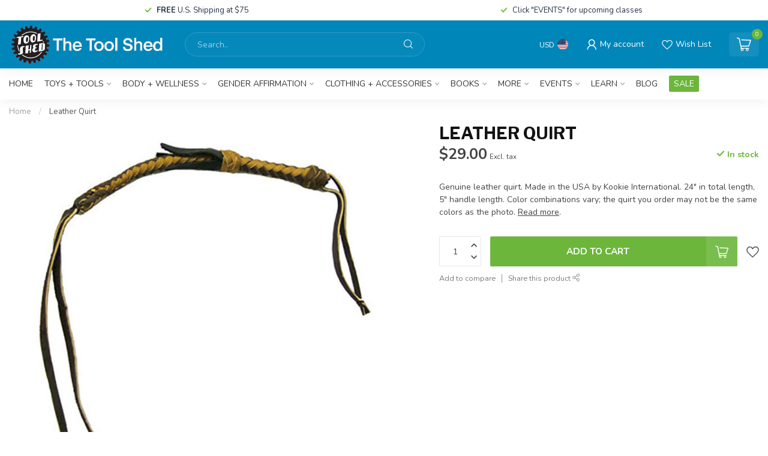

--- FILE ---
content_type: text/html;charset=utf-8
request_url: https://www.toolshedtoys.com/kookie-leather-quirt.html
body_size: 33474
content:
<!DOCTYPE html>
<html lang="en-US">
  <head>
<link rel="preconnect" href="https://cdn.shoplightspeed.com">
<link rel="preconnect" href="https://fonts.googleapis.com">
<link rel="preconnect" href="https://fonts.gstatic.com" crossorigin>
<!--

    Theme Proxima | v1.0.0.2504202501_0_606467
    Theme designed and created by Dyvelopment - We are true e-commerce heroes!

    For custom Lightspeed eCom development or design contact us at www.dyvelopment.com

      _____                  _                                  _   
     |  __ \                | |                                | |  
     | |  | |_   ___   _____| | ___  _ __  _ __ ___   ___ _ __ | |_ 
     | |  | | | | \ \ / / _ \ |/ _ \| '_ \| '_ ` _ \ / _ \ '_ \| __|
     | |__| | |_| |\ V /  __/ | (_) | |_) | | | | | |  __/ | | | |_ 
     |_____/ \__, | \_/ \___|_|\___/| .__/|_| |_| |_|\___|_| |_|\__|
              __/ |                 | |                             
             |___/                  |_|                             
-->


<meta charset="utf-8"/>
<!-- [START] 'blocks/head.rain' -->
<!--

  (c) 2008-2026 Lightspeed Netherlands B.V.
  http://www.lightspeedhq.com
  Generated: 17-01-2026 @ 14:03:32

-->
<link rel="canonical" href="https://www.toolshedtoys.com/kookie-leather-quirt.html"/>
<link rel="alternate" href="https://www.toolshedtoys.com/index.rss" type="application/rss+xml" title="New products"/>
<meta name="robots" content="noodp,noydir"/>
<meta property="og:url" content="https://www.toolshedtoys.com/kookie-leather-quirt.html?source=facebook"/>
<meta property="og:site_name" content="The Tool Shed: An Erotic Boutique"/>
<meta property="og:title" content="Leather Quirt"/>
<meta property="og:description" content="Genuine leather quirt. Made in the USA by Kookie International. 24&quot; in total length, 5&quot; handle length. Color combinations vary; the quirt you order may not be t"/>
<meta property="og:image" content="https://cdn.shoplightspeed.com/shops/606467/files/31081067/leather-quirt.jpg"/>
<!--[if lt IE 9]>
<script src="https://cdn.shoplightspeed.com/assets/html5shiv.js?2025-02-20"></script>
<![endif]-->
<!-- [END] 'blocks/head.rain' -->

<title>Leather Quirt - The Tool Shed: An Erotic Boutique</title>

<meta name="dyapps-addons-enabled" content="false">
<meta name="dyapps-addons-version" content="2022081001">
<meta name="dyapps-theme-name" content="Proxima">

<meta name="description" content="Genuine leather quirt. Made in the USA by Kookie International. 24&quot; in total length, 5&quot; handle length. Color combinations vary; the quirt you order may not be t" />
<meta name="keywords" content="Leather, Quirt" />

<meta http-equiv="X-UA-Compatible" content="IE=edge">
<meta name="viewport" content="width=device-width, initial-scale=1">

<link rel="shortcut icon" href="https://cdn.shoplightspeed.com/shops/606467/themes/17405/v/941946/assets/favicon.ico?20240409055407" type="image/x-icon" />
<link rel="preload" as="image" href="https://cdn.shoplightspeed.com/shops/606467/themes/17405/v/941950/assets/logo.png?20240409055737">


	<link rel="preload" as="image" href="https://cdn.shoplightspeed.com/shops/606467/files/31081067/650x650x2/leather-quirt.jpg">

<script src="https://cdn.shoplightspeed.com/shops/606467/themes/17405/assets/jquery-1-12-4-min.js?20251229010202" defer></script>
<script>if(navigator.userAgent.indexOf("MSIE ") > -1 || navigator.userAgent.indexOf("Trident/") > -1) { document.write('<script src="https://cdn.shoplightspeed.com/shops/606467/themes/17405/assets/intersection-observer-polyfill.js?20251229010202">\x3C/script>') }</script>

<style>/*!
 * Bootstrap Reboot v4.6.1 (https://getbootstrap.com/)
 * Copyright 2011-2021 The Bootstrap Authors
 * Copyright 2011-2021 Twitter, Inc.
 * Licensed under MIT (https://github.com/twbs/bootstrap/blob/main/LICENSE)
 * Forked from Normalize.css, licensed MIT (https://github.com/necolas/normalize.css/blob/master/LICENSE.md)
 */*,*::before,*::after{box-sizing:border-box}html{font-family:sans-serif;line-height:1.15;-webkit-text-size-adjust:100%;-webkit-tap-highlight-color:rgba(0,0,0,0)}article,aside,figcaption,figure,footer,header,hgroup,main,nav,section{display:block}body{margin:0;font-family:-apple-system,BlinkMacSystemFont,"Segoe UI",Roboto,"Helvetica Neue",Arial,"Noto Sans","Liberation Sans",sans-serif,"Apple Color Emoji","Segoe UI Emoji","Segoe UI Symbol","Noto Color Emoji";font-size:1rem;font-weight:400;line-height:1.42857143;color:#212529;text-align:left;background-color:#fff}[tabindex="-1"]:focus:not(:focus-visible){outline:0 !important}hr{box-sizing:content-box;height:0;overflow:visible}h1,h2,h3,h4,h5,h6{margin-top:0;margin-bottom:.5rem}p{margin-top:0;margin-bottom:1rem}abbr[title],abbr[data-original-title]{text-decoration:underline;text-decoration:underline dotted;cursor:help;border-bottom:0;text-decoration-skip-ink:none}address{margin-bottom:1rem;font-style:normal;line-height:inherit}ol,ul,dl{margin-top:0;margin-bottom:1rem}ol ol,ul ul,ol ul,ul ol{margin-bottom:0}dt{font-weight:700}dd{margin-bottom:.5rem;margin-left:0}blockquote{margin:0 0 1rem}b,strong{font-weight:bolder}small{font-size:80%}sub,sup{position:relative;font-size:75%;line-height:0;vertical-align:baseline}sub{bottom:-0.25em}sup{top:-0.5em}a{color:#007bff;text-decoration:none;background-color:transparent}a:hover{color:#0056b3;text-decoration:underline}a:not([href]):not([class]){color:inherit;text-decoration:none}a:not([href]):not([class]):hover{color:inherit;text-decoration:none}pre,code,kbd,samp{font-family:SFMono-Regular,Menlo,Monaco,Consolas,"Liberation Mono","Courier New",monospace;font-size:1em}pre{margin-top:0;margin-bottom:1rem;overflow:auto;-ms-overflow-style:scrollbar}figure{margin:0 0 1rem}img{vertical-align:middle;border-style:none}svg{overflow:hidden;vertical-align:middle}table{border-collapse:collapse}caption{padding-top:.75rem;padding-bottom:.75rem;color:#6c757d;text-align:left;caption-side:bottom}th{text-align:inherit;text-align:-webkit-match-parent}label{display:inline-block;margin-bottom:.5rem}button{border-radius:0}button:focus:not(:focus-visible){outline:0}input,button,select,optgroup,textarea{margin:0;font-family:inherit;font-size:inherit;line-height:inherit}button,input{overflow:visible}button,select{text-transform:none}[role=button]{cursor:pointer}select{word-wrap:normal}button,[type=button],[type=reset],[type=submit]{-webkit-appearance:button}button:not(:disabled),[type=button]:not(:disabled),[type=reset]:not(:disabled),[type=submit]:not(:disabled){cursor:pointer}button::-moz-focus-inner,[type=button]::-moz-focus-inner,[type=reset]::-moz-focus-inner,[type=submit]::-moz-focus-inner{padding:0;border-style:none}input[type=radio],input[type=checkbox]{box-sizing:border-box;padding:0}textarea{overflow:auto;resize:vertical}fieldset{min-width:0;padding:0;margin:0;border:0}legend{display:block;width:100%;max-width:100%;padding:0;margin-bottom:.5rem;font-size:1.5rem;line-height:inherit;color:inherit;white-space:normal}progress{vertical-align:baseline}[type=number]::-webkit-inner-spin-button,[type=number]::-webkit-outer-spin-button{height:auto}[type=search]{outline-offset:-2px;-webkit-appearance:none}[type=search]::-webkit-search-decoration{-webkit-appearance:none}::-webkit-file-upload-button{font:inherit;-webkit-appearance:button}output{display:inline-block}summary{display:list-item;cursor:pointer}template{display:none}[hidden]{display:none !important}/*!
 * Bootstrap Grid v4.6.1 (https://getbootstrap.com/)
 * Copyright 2011-2021 The Bootstrap Authors
 * Copyright 2011-2021 Twitter, Inc.
 * Licensed under MIT (https://github.com/twbs/bootstrap/blob/main/LICENSE)
 */html{box-sizing:border-box;-ms-overflow-style:scrollbar}*,*::before,*::after{box-sizing:inherit}.container,.container-fluid,.container-xl,.container-lg,.container-md,.container-sm{width:100%;padding-right:15px;padding-left:15px;margin-right:auto;margin-left:auto}@media(min-width: 576px){.container-sm,.container{max-width:540px}}@media(min-width: 768px){.container-md,.container-sm,.container{max-width:720px}}@media(min-width: 992px){.container-lg,.container-md,.container-sm,.container{max-width:960px}}@media(min-width: 1200px){.container-xl,.container-lg,.container-md,.container-sm,.container{max-width:1140px}}.row{display:flex;flex-wrap:wrap;margin-right:-15px;margin-left:-15px}.no-gutters{margin-right:0;margin-left:0}.no-gutters>.col,.no-gutters>[class*=col-]{padding-right:0;padding-left:0}.col-xl,.col-xl-auto,.col-xl-12,.col-xl-11,.col-xl-10,.col-xl-9,.col-xl-8,.col-xl-7,.col-xl-6,.col-xl-5,.col-xl-4,.col-xl-3,.col-xl-2,.col-xl-1,.col-lg,.col-lg-auto,.col-lg-12,.col-lg-11,.col-lg-10,.col-lg-9,.col-lg-8,.col-lg-7,.col-lg-6,.col-lg-5,.col-lg-4,.col-lg-3,.col-lg-2,.col-lg-1,.col-md,.col-md-auto,.col-md-12,.col-md-11,.col-md-10,.col-md-9,.col-md-8,.col-md-7,.col-md-6,.col-md-5,.col-md-4,.col-md-3,.col-md-2,.col-md-1,.col-sm,.col-sm-auto,.col-sm-12,.col-sm-11,.col-sm-10,.col-sm-9,.col-sm-8,.col-sm-7,.col-sm-6,.col-sm-5,.col-sm-4,.col-sm-3,.col-sm-2,.col-sm-1,.col,.col-auto,.col-12,.col-11,.col-10,.col-9,.col-8,.col-7,.col-6,.col-5,.col-4,.col-3,.col-2,.col-1{position:relative;width:100%;padding-right:15px;padding-left:15px}.col{flex-basis:0;flex-grow:1;max-width:100%}.row-cols-1>*{flex:0 0 100%;max-width:100%}.row-cols-2>*{flex:0 0 50%;max-width:50%}.row-cols-3>*{flex:0 0 33.3333333333%;max-width:33.3333333333%}.row-cols-4>*{flex:0 0 25%;max-width:25%}.row-cols-5>*{flex:0 0 20%;max-width:20%}.row-cols-6>*{flex:0 0 16.6666666667%;max-width:16.6666666667%}.col-auto{flex:0 0 auto;width:auto;max-width:100%}.col-1{flex:0 0 8.33333333%;max-width:8.33333333%}.col-2{flex:0 0 16.66666667%;max-width:16.66666667%}.col-3{flex:0 0 25%;max-width:25%}.col-4{flex:0 0 33.33333333%;max-width:33.33333333%}.col-5{flex:0 0 41.66666667%;max-width:41.66666667%}.col-6{flex:0 0 50%;max-width:50%}.col-7{flex:0 0 58.33333333%;max-width:58.33333333%}.col-8{flex:0 0 66.66666667%;max-width:66.66666667%}.col-9{flex:0 0 75%;max-width:75%}.col-10{flex:0 0 83.33333333%;max-width:83.33333333%}.col-11{flex:0 0 91.66666667%;max-width:91.66666667%}.col-12{flex:0 0 100%;max-width:100%}.order-first{order:-1}.order-last{order:13}.order-0{order:0}.order-1{order:1}.order-2{order:2}.order-3{order:3}.order-4{order:4}.order-5{order:5}.order-6{order:6}.order-7{order:7}.order-8{order:8}.order-9{order:9}.order-10{order:10}.order-11{order:11}.order-12{order:12}.offset-1{margin-left:8.33333333%}.offset-2{margin-left:16.66666667%}.offset-3{margin-left:25%}.offset-4{margin-left:33.33333333%}.offset-5{margin-left:41.66666667%}.offset-6{margin-left:50%}.offset-7{margin-left:58.33333333%}.offset-8{margin-left:66.66666667%}.offset-9{margin-left:75%}.offset-10{margin-left:83.33333333%}.offset-11{margin-left:91.66666667%}@media(min-width: 576px){.col-sm{flex-basis:0;flex-grow:1;max-width:100%}.row-cols-sm-1>*{flex:0 0 100%;max-width:100%}.row-cols-sm-2>*{flex:0 0 50%;max-width:50%}.row-cols-sm-3>*{flex:0 0 33.3333333333%;max-width:33.3333333333%}.row-cols-sm-4>*{flex:0 0 25%;max-width:25%}.row-cols-sm-5>*{flex:0 0 20%;max-width:20%}.row-cols-sm-6>*{flex:0 0 16.6666666667%;max-width:16.6666666667%}.col-sm-auto{flex:0 0 auto;width:auto;max-width:100%}.col-sm-1{flex:0 0 8.33333333%;max-width:8.33333333%}.col-sm-2{flex:0 0 16.66666667%;max-width:16.66666667%}.col-sm-3{flex:0 0 25%;max-width:25%}.col-sm-4{flex:0 0 33.33333333%;max-width:33.33333333%}.col-sm-5{flex:0 0 41.66666667%;max-width:41.66666667%}.col-sm-6{flex:0 0 50%;max-width:50%}.col-sm-7{flex:0 0 58.33333333%;max-width:58.33333333%}.col-sm-8{flex:0 0 66.66666667%;max-width:66.66666667%}.col-sm-9{flex:0 0 75%;max-width:75%}.col-sm-10{flex:0 0 83.33333333%;max-width:83.33333333%}.col-sm-11{flex:0 0 91.66666667%;max-width:91.66666667%}.col-sm-12{flex:0 0 100%;max-width:100%}.order-sm-first{order:-1}.order-sm-last{order:13}.order-sm-0{order:0}.order-sm-1{order:1}.order-sm-2{order:2}.order-sm-3{order:3}.order-sm-4{order:4}.order-sm-5{order:5}.order-sm-6{order:6}.order-sm-7{order:7}.order-sm-8{order:8}.order-sm-9{order:9}.order-sm-10{order:10}.order-sm-11{order:11}.order-sm-12{order:12}.offset-sm-0{margin-left:0}.offset-sm-1{margin-left:8.33333333%}.offset-sm-2{margin-left:16.66666667%}.offset-sm-3{margin-left:25%}.offset-sm-4{margin-left:33.33333333%}.offset-sm-5{margin-left:41.66666667%}.offset-sm-6{margin-left:50%}.offset-sm-7{margin-left:58.33333333%}.offset-sm-8{margin-left:66.66666667%}.offset-sm-9{margin-left:75%}.offset-sm-10{margin-left:83.33333333%}.offset-sm-11{margin-left:91.66666667%}}@media(min-width: 768px){.col-md{flex-basis:0;flex-grow:1;max-width:100%}.row-cols-md-1>*{flex:0 0 100%;max-width:100%}.row-cols-md-2>*{flex:0 0 50%;max-width:50%}.row-cols-md-3>*{flex:0 0 33.3333333333%;max-width:33.3333333333%}.row-cols-md-4>*{flex:0 0 25%;max-width:25%}.row-cols-md-5>*{flex:0 0 20%;max-width:20%}.row-cols-md-6>*{flex:0 0 16.6666666667%;max-width:16.6666666667%}.col-md-auto{flex:0 0 auto;width:auto;max-width:100%}.col-md-1{flex:0 0 8.33333333%;max-width:8.33333333%}.col-md-2{flex:0 0 16.66666667%;max-width:16.66666667%}.col-md-3{flex:0 0 25%;max-width:25%}.col-md-4{flex:0 0 33.33333333%;max-width:33.33333333%}.col-md-5{flex:0 0 41.66666667%;max-width:41.66666667%}.col-md-6{flex:0 0 50%;max-width:50%}.col-md-7{flex:0 0 58.33333333%;max-width:58.33333333%}.col-md-8{flex:0 0 66.66666667%;max-width:66.66666667%}.col-md-9{flex:0 0 75%;max-width:75%}.col-md-10{flex:0 0 83.33333333%;max-width:83.33333333%}.col-md-11{flex:0 0 91.66666667%;max-width:91.66666667%}.col-md-12{flex:0 0 100%;max-width:100%}.order-md-first{order:-1}.order-md-last{order:13}.order-md-0{order:0}.order-md-1{order:1}.order-md-2{order:2}.order-md-3{order:3}.order-md-4{order:4}.order-md-5{order:5}.order-md-6{order:6}.order-md-7{order:7}.order-md-8{order:8}.order-md-9{order:9}.order-md-10{order:10}.order-md-11{order:11}.order-md-12{order:12}.offset-md-0{margin-left:0}.offset-md-1{margin-left:8.33333333%}.offset-md-2{margin-left:16.66666667%}.offset-md-3{margin-left:25%}.offset-md-4{margin-left:33.33333333%}.offset-md-5{margin-left:41.66666667%}.offset-md-6{margin-left:50%}.offset-md-7{margin-left:58.33333333%}.offset-md-8{margin-left:66.66666667%}.offset-md-9{margin-left:75%}.offset-md-10{margin-left:83.33333333%}.offset-md-11{margin-left:91.66666667%}}@media(min-width: 992px){.col-lg{flex-basis:0;flex-grow:1;max-width:100%}.row-cols-lg-1>*{flex:0 0 100%;max-width:100%}.row-cols-lg-2>*{flex:0 0 50%;max-width:50%}.row-cols-lg-3>*{flex:0 0 33.3333333333%;max-width:33.3333333333%}.row-cols-lg-4>*{flex:0 0 25%;max-width:25%}.row-cols-lg-5>*{flex:0 0 20%;max-width:20%}.row-cols-lg-6>*{flex:0 0 16.6666666667%;max-width:16.6666666667%}.col-lg-auto{flex:0 0 auto;width:auto;max-width:100%}.col-lg-1{flex:0 0 8.33333333%;max-width:8.33333333%}.col-lg-2{flex:0 0 16.66666667%;max-width:16.66666667%}.col-lg-3{flex:0 0 25%;max-width:25%}.col-lg-4{flex:0 0 33.33333333%;max-width:33.33333333%}.col-lg-5{flex:0 0 41.66666667%;max-width:41.66666667%}.col-lg-6{flex:0 0 50%;max-width:50%}.col-lg-7{flex:0 0 58.33333333%;max-width:58.33333333%}.col-lg-8{flex:0 0 66.66666667%;max-width:66.66666667%}.col-lg-9{flex:0 0 75%;max-width:75%}.col-lg-10{flex:0 0 83.33333333%;max-width:83.33333333%}.col-lg-11{flex:0 0 91.66666667%;max-width:91.66666667%}.col-lg-12{flex:0 0 100%;max-width:100%}.order-lg-first{order:-1}.order-lg-last{order:13}.order-lg-0{order:0}.order-lg-1{order:1}.order-lg-2{order:2}.order-lg-3{order:3}.order-lg-4{order:4}.order-lg-5{order:5}.order-lg-6{order:6}.order-lg-7{order:7}.order-lg-8{order:8}.order-lg-9{order:9}.order-lg-10{order:10}.order-lg-11{order:11}.order-lg-12{order:12}.offset-lg-0{margin-left:0}.offset-lg-1{margin-left:8.33333333%}.offset-lg-2{margin-left:16.66666667%}.offset-lg-3{margin-left:25%}.offset-lg-4{margin-left:33.33333333%}.offset-lg-5{margin-left:41.66666667%}.offset-lg-6{margin-left:50%}.offset-lg-7{margin-left:58.33333333%}.offset-lg-8{margin-left:66.66666667%}.offset-lg-9{margin-left:75%}.offset-lg-10{margin-left:83.33333333%}.offset-lg-11{margin-left:91.66666667%}}@media(min-width: 1200px){.col-xl{flex-basis:0;flex-grow:1;max-width:100%}.row-cols-xl-1>*{flex:0 0 100%;max-width:100%}.row-cols-xl-2>*{flex:0 0 50%;max-width:50%}.row-cols-xl-3>*{flex:0 0 33.3333333333%;max-width:33.3333333333%}.row-cols-xl-4>*{flex:0 0 25%;max-width:25%}.row-cols-xl-5>*{flex:0 0 20%;max-width:20%}.row-cols-xl-6>*{flex:0 0 16.6666666667%;max-width:16.6666666667%}.col-xl-auto{flex:0 0 auto;width:auto;max-width:100%}.col-xl-1{flex:0 0 8.33333333%;max-width:8.33333333%}.col-xl-2{flex:0 0 16.66666667%;max-width:16.66666667%}.col-xl-3{flex:0 0 25%;max-width:25%}.col-xl-4{flex:0 0 33.33333333%;max-width:33.33333333%}.col-xl-5{flex:0 0 41.66666667%;max-width:41.66666667%}.col-xl-6{flex:0 0 50%;max-width:50%}.col-xl-7{flex:0 0 58.33333333%;max-width:58.33333333%}.col-xl-8{flex:0 0 66.66666667%;max-width:66.66666667%}.col-xl-9{flex:0 0 75%;max-width:75%}.col-xl-10{flex:0 0 83.33333333%;max-width:83.33333333%}.col-xl-11{flex:0 0 91.66666667%;max-width:91.66666667%}.col-xl-12{flex:0 0 100%;max-width:100%}.order-xl-first{order:-1}.order-xl-last{order:13}.order-xl-0{order:0}.order-xl-1{order:1}.order-xl-2{order:2}.order-xl-3{order:3}.order-xl-4{order:4}.order-xl-5{order:5}.order-xl-6{order:6}.order-xl-7{order:7}.order-xl-8{order:8}.order-xl-9{order:9}.order-xl-10{order:10}.order-xl-11{order:11}.order-xl-12{order:12}.offset-xl-0{margin-left:0}.offset-xl-1{margin-left:8.33333333%}.offset-xl-2{margin-left:16.66666667%}.offset-xl-3{margin-left:25%}.offset-xl-4{margin-left:33.33333333%}.offset-xl-5{margin-left:41.66666667%}.offset-xl-6{margin-left:50%}.offset-xl-7{margin-left:58.33333333%}.offset-xl-8{margin-left:66.66666667%}.offset-xl-9{margin-left:75%}.offset-xl-10{margin-left:83.33333333%}.offset-xl-11{margin-left:91.66666667%}}.d-none{display:none !important}.d-inline{display:inline !important}.d-inline-block{display:inline-block !important}.d-block{display:block !important}.d-table{display:table !important}.d-table-row{display:table-row !important}.d-table-cell{display:table-cell !important}.d-flex{display:flex !important}.d-inline-flex{display:inline-flex !important}@media(min-width: 576px){.d-sm-none{display:none !important}.d-sm-inline{display:inline !important}.d-sm-inline-block{display:inline-block !important}.d-sm-block{display:block !important}.d-sm-table{display:table !important}.d-sm-table-row{display:table-row !important}.d-sm-table-cell{display:table-cell !important}.d-sm-flex{display:flex !important}.d-sm-inline-flex{display:inline-flex !important}}@media(min-width: 768px){.d-md-none{display:none !important}.d-md-inline{display:inline !important}.d-md-inline-block{display:inline-block !important}.d-md-block{display:block !important}.d-md-table{display:table !important}.d-md-table-row{display:table-row !important}.d-md-table-cell{display:table-cell !important}.d-md-flex{display:flex !important}.d-md-inline-flex{display:inline-flex !important}}@media(min-width: 992px){.d-lg-none{display:none !important}.d-lg-inline{display:inline !important}.d-lg-inline-block{display:inline-block !important}.d-lg-block{display:block !important}.d-lg-table{display:table !important}.d-lg-table-row{display:table-row !important}.d-lg-table-cell{display:table-cell !important}.d-lg-flex{display:flex !important}.d-lg-inline-flex{display:inline-flex !important}}@media(min-width: 1200px){.d-xl-none{display:none !important}.d-xl-inline{display:inline !important}.d-xl-inline-block{display:inline-block !important}.d-xl-block{display:block !important}.d-xl-table{display:table !important}.d-xl-table-row{display:table-row !important}.d-xl-table-cell{display:table-cell !important}.d-xl-flex{display:flex !important}.d-xl-inline-flex{display:inline-flex !important}}@media print{.d-print-none{display:none !important}.d-print-inline{display:inline !important}.d-print-inline-block{display:inline-block !important}.d-print-block{display:block !important}.d-print-table{display:table !important}.d-print-table-row{display:table-row !important}.d-print-table-cell{display:table-cell !important}.d-print-flex{display:flex !important}.d-print-inline-flex{display:inline-flex !important}}.flex-row{flex-direction:row !important}.flex-column{flex-direction:column !important}.flex-row-reverse{flex-direction:row-reverse !important}.flex-column-reverse{flex-direction:column-reverse !important}.flex-wrap{flex-wrap:wrap !important}.flex-nowrap{flex-wrap:nowrap !important}.flex-wrap-reverse{flex-wrap:wrap-reverse !important}.flex-fill{flex:1 1 auto !important}.flex-grow-0{flex-grow:0 !important}.flex-grow-1{flex-grow:1 !important}.flex-shrink-0{flex-shrink:0 !important}.flex-shrink-1{flex-shrink:1 !important}.justify-content-start{justify-content:flex-start !important}.justify-content-end{justify-content:flex-end !important}.justify-content-center{justify-content:center !important}.justify-content-between{justify-content:space-between !important}.justify-content-around{justify-content:space-around !important}.align-items-start{align-items:flex-start !important}.align-items-end{align-items:flex-end !important}.align-items-center{align-items:center !important}.align-items-baseline{align-items:baseline !important}.align-items-stretch{align-items:stretch !important}.align-content-start{align-content:flex-start !important}.align-content-end{align-content:flex-end !important}.align-content-center{align-content:center !important}.align-content-between{align-content:space-between !important}.align-content-around{align-content:space-around !important}.align-content-stretch{align-content:stretch !important}.align-self-auto{align-self:auto !important}.align-self-start{align-self:flex-start !important}.align-self-end{align-self:flex-end !important}.align-self-center{align-self:center !important}.align-self-baseline{align-self:baseline !important}.align-self-stretch{align-self:stretch !important}@media(min-width: 576px){.flex-sm-row{flex-direction:row !important}.flex-sm-column{flex-direction:column !important}.flex-sm-row-reverse{flex-direction:row-reverse !important}.flex-sm-column-reverse{flex-direction:column-reverse !important}.flex-sm-wrap{flex-wrap:wrap !important}.flex-sm-nowrap{flex-wrap:nowrap !important}.flex-sm-wrap-reverse{flex-wrap:wrap-reverse !important}.flex-sm-fill{flex:1 1 auto !important}.flex-sm-grow-0{flex-grow:0 !important}.flex-sm-grow-1{flex-grow:1 !important}.flex-sm-shrink-0{flex-shrink:0 !important}.flex-sm-shrink-1{flex-shrink:1 !important}.justify-content-sm-start{justify-content:flex-start !important}.justify-content-sm-end{justify-content:flex-end !important}.justify-content-sm-center{justify-content:center !important}.justify-content-sm-between{justify-content:space-between !important}.justify-content-sm-around{justify-content:space-around !important}.align-items-sm-start{align-items:flex-start !important}.align-items-sm-end{align-items:flex-end !important}.align-items-sm-center{align-items:center !important}.align-items-sm-baseline{align-items:baseline !important}.align-items-sm-stretch{align-items:stretch !important}.align-content-sm-start{align-content:flex-start !important}.align-content-sm-end{align-content:flex-end !important}.align-content-sm-center{align-content:center !important}.align-content-sm-between{align-content:space-between !important}.align-content-sm-around{align-content:space-around !important}.align-content-sm-stretch{align-content:stretch !important}.align-self-sm-auto{align-self:auto !important}.align-self-sm-start{align-self:flex-start !important}.align-self-sm-end{align-self:flex-end !important}.align-self-sm-center{align-self:center !important}.align-self-sm-baseline{align-self:baseline !important}.align-self-sm-stretch{align-self:stretch !important}}@media(min-width: 768px){.flex-md-row{flex-direction:row !important}.flex-md-column{flex-direction:column !important}.flex-md-row-reverse{flex-direction:row-reverse !important}.flex-md-column-reverse{flex-direction:column-reverse !important}.flex-md-wrap{flex-wrap:wrap !important}.flex-md-nowrap{flex-wrap:nowrap !important}.flex-md-wrap-reverse{flex-wrap:wrap-reverse !important}.flex-md-fill{flex:1 1 auto !important}.flex-md-grow-0{flex-grow:0 !important}.flex-md-grow-1{flex-grow:1 !important}.flex-md-shrink-0{flex-shrink:0 !important}.flex-md-shrink-1{flex-shrink:1 !important}.justify-content-md-start{justify-content:flex-start !important}.justify-content-md-end{justify-content:flex-end !important}.justify-content-md-center{justify-content:center !important}.justify-content-md-between{justify-content:space-between !important}.justify-content-md-around{justify-content:space-around !important}.align-items-md-start{align-items:flex-start !important}.align-items-md-end{align-items:flex-end !important}.align-items-md-center{align-items:center !important}.align-items-md-baseline{align-items:baseline !important}.align-items-md-stretch{align-items:stretch !important}.align-content-md-start{align-content:flex-start !important}.align-content-md-end{align-content:flex-end !important}.align-content-md-center{align-content:center !important}.align-content-md-between{align-content:space-between !important}.align-content-md-around{align-content:space-around !important}.align-content-md-stretch{align-content:stretch !important}.align-self-md-auto{align-self:auto !important}.align-self-md-start{align-self:flex-start !important}.align-self-md-end{align-self:flex-end !important}.align-self-md-center{align-self:center !important}.align-self-md-baseline{align-self:baseline !important}.align-self-md-stretch{align-self:stretch !important}}@media(min-width: 992px){.flex-lg-row{flex-direction:row !important}.flex-lg-column{flex-direction:column !important}.flex-lg-row-reverse{flex-direction:row-reverse !important}.flex-lg-column-reverse{flex-direction:column-reverse !important}.flex-lg-wrap{flex-wrap:wrap !important}.flex-lg-nowrap{flex-wrap:nowrap !important}.flex-lg-wrap-reverse{flex-wrap:wrap-reverse !important}.flex-lg-fill{flex:1 1 auto !important}.flex-lg-grow-0{flex-grow:0 !important}.flex-lg-grow-1{flex-grow:1 !important}.flex-lg-shrink-0{flex-shrink:0 !important}.flex-lg-shrink-1{flex-shrink:1 !important}.justify-content-lg-start{justify-content:flex-start !important}.justify-content-lg-end{justify-content:flex-end !important}.justify-content-lg-center{justify-content:center !important}.justify-content-lg-between{justify-content:space-between !important}.justify-content-lg-around{justify-content:space-around !important}.align-items-lg-start{align-items:flex-start !important}.align-items-lg-end{align-items:flex-end !important}.align-items-lg-center{align-items:center !important}.align-items-lg-baseline{align-items:baseline !important}.align-items-lg-stretch{align-items:stretch !important}.align-content-lg-start{align-content:flex-start !important}.align-content-lg-end{align-content:flex-end !important}.align-content-lg-center{align-content:center !important}.align-content-lg-between{align-content:space-between !important}.align-content-lg-around{align-content:space-around !important}.align-content-lg-stretch{align-content:stretch !important}.align-self-lg-auto{align-self:auto !important}.align-self-lg-start{align-self:flex-start !important}.align-self-lg-end{align-self:flex-end !important}.align-self-lg-center{align-self:center !important}.align-self-lg-baseline{align-self:baseline !important}.align-self-lg-stretch{align-self:stretch !important}}@media(min-width: 1200px){.flex-xl-row{flex-direction:row !important}.flex-xl-column{flex-direction:column !important}.flex-xl-row-reverse{flex-direction:row-reverse !important}.flex-xl-column-reverse{flex-direction:column-reverse !important}.flex-xl-wrap{flex-wrap:wrap !important}.flex-xl-nowrap{flex-wrap:nowrap !important}.flex-xl-wrap-reverse{flex-wrap:wrap-reverse !important}.flex-xl-fill{flex:1 1 auto !important}.flex-xl-grow-0{flex-grow:0 !important}.flex-xl-grow-1{flex-grow:1 !important}.flex-xl-shrink-0{flex-shrink:0 !important}.flex-xl-shrink-1{flex-shrink:1 !important}.justify-content-xl-start{justify-content:flex-start !important}.justify-content-xl-end{justify-content:flex-end !important}.justify-content-xl-center{justify-content:center !important}.justify-content-xl-between{justify-content:space-between !important}.justify-content-xl-around{justify-content:space-around !important}.align-items-xl-start{align-items:flex-start !important}.align-items-xl-end{align-items:flex-end !important}.align-items-xl-center{align-items:center !important}.align-items-xl-baseline{align-items:baseline !important}.align-items-xl-stretch{align-items:stretch !important}.align-content-xl-start{align-content:flex-start !important}.align-content-xl-end{align-content:flex-end !important}.align-content-xl-center{align-content:center !important}.align-content-xl-between{align-content:space-between !important}.align-content-xl-around{align-content:space-around !important}.align-content-xl-stretch{align-content:stretch !important}.align-self-xl-auto{align-self:auto !important}.align-self-xl-start{align-self:flex-start !important}.align-self-xl-end{align-self:flex-end !important}.align-self-xl-center{align-self:center !important}.align-self-xl-baseline{align-self:baseline !important}.align-self-xl-stretch{align-self:stretch !important}}.m-0{margin:0 !important}.mt-0,.my-0{margin-top:0 !important}.mr-0,.mx-0{margin-right:0 !important}.mb-0,.my-0{margin-bottom:0 !important}.ml-0,.mx-0{margin-left:0 !important}.m-1{margin:5px !important}.mt-1,.my-1{margin-top:5px !important}.mr-1,.mx-1{margin-right:5px !important}.mb-1,.my-1{margin-bottom:5px !important}.ml-1,.mx-1{margin-left:5px !important}.m-2{margin:10px !important}.mt-2,.my-2{margin-top:10px !important}.mr-2,.mx-2{margin-right:10px !important}.mb-2,.my-2{margin-bottom:10px !important}.ml-2,.mx-2{margin-left:10px !important}.m-3{margin:15px !important}.mt-3,.my-3{margin-top:15px !important}.mr-3,.mx-3{margin-right:15px !important}.mb-3,.my-3{margin-bottom:15px !important}.ml-3,.mx-3{margin-left:15px !important}.m-4{margin:30px !important}.mt-4,.my-4{margin-top:30px !important}.mr-4,.mx-4{margin-right:30px !important}.mb-4,.my-4{margin-bottom:30px !important}.ml-4,.mx-4{margin-left:30px !important}.m-5{margin:50px !important}.mt-5,.my-5{margin-top:50px !important}.mr-5,.mx-5{margin-right:50px !important}.mb-5,.my-5{margin-bottom:50px !important}.ml-5,.mx-5{margin-left:50px !important}.m-6{margin:80px !important}.mt-6,.my-6{margin-top:80px !important}.mr-6,.mx-6{margin-right:80px !important}.mb-6,.my-6{margin-bottom:80px !important}.ml-6,.mx-6{margin-left:80px !important}.p-0{padding:0 !important}.pt-0,.py-0{padding-top:0 !important}.pr-0,.px-0{padding-right:0 !important}.pb-0,.py-0{padding-bottom:0 !important}.pl-0,.px-0{padding-left:0 !important}.p-1{padding:5px !important}.pt-1,.py-1{padding-top:5px !important}.pr-1,.px-1{padding-right:5px !important}.pb-1,.py-1{padding-bottom:5px !important}.pl-1,.px-1{padding-left:5px !important}.p-2{padding:10px !important}.pt-2,.py-2{padding-top:10px !important}.pr-2,.px-2{padding-right:10px !important}.pb-2,.py-2{padding-bottom:10px !important}.pl-2,.px-2{padding-left:10px !important}.p-3{padding:15px !important}.pt-3,.py-3{padding-top:15px !important}.pr-3,.px-3{padding-right:15px !important}.pb-3,.py-3{padding-bottom:15px !important}.pl-3,.px-3{padding-left:15px !important}.p-4{padding:30px !important}.pt-4,.py-4{padding-top:30px !important}.pr-4,.px-4{padding-right:30px !important}.pb-4,.py-4{padding-bottom:30px !important}.pl-4,.px-4{padding-left:30px !important}.p-5{padding:50px !important}.pt-5,.py-5{padding-top:50px !important}.pr-5,.px-5{padding-right:50px !important}.pb-5,.py-5{padding-bottom:50px !important}.pl-5,.px-5{padding-left:50px !important}.p-6{padding:80px !important}.pt-6,.py-6{padding-top:80px !important}.pr-6,.px-6{padding-right:80px !important}.pb-6,.py-6{padding-bottom:80px !important}.pl-6,.px-6{padding-left:80px !important}.m-n1{margin:-5px !important}.mt-n1,.my-n1{margin-top:-5px !important}.mr-n1,.mx-n1{margin-right:-5px !important}.mb-n1,.my-n1{margin-bottom:-5px !important}.ml-n1,.mx-n1{margin-left:-5px !important}.m-n2{margin:-10px !important}.mt-n2,.my-n2{margin-top:-10px !important}.mr-n2,.mx-n2{margin-right:-10px !important}.mb-n2,.my-n2{margin-bottom:-10px !important}.ml-n2,.mx-n2{margin-left:-10px !important}.m-n3{margin:-15px !important}.mt-n3,.my-n3{margin-top:-15px !important}.mr-n3,.mx-n3{margin-right:-15px !important}.mb-n3,.my-n3{margin-bottom:-15px !important}.ml-n3,.mx-n3{margin-left:-15px !important}.m-n4{margin:-30px !important}.mt-n4,.my-n4{margin-top:-30px !important}.mr-n4,.mx-n4{margin-right:-30px !important}.mb-n4,.my-n4{margin-bottom:-30px !important}.ml-n4,.mx-n4{margin-left:-30px !important}.m-n5{margin:-50px !important}.mt-n5,.my-n5{margin-top:-50px !important}.mr-n5,.mx-n5{margin-right:-50px !important}.mb-n5,.my-n5{margin-bottom:-50px !important}.ml-n5,.mx-n5{margin-left:-50px !important}.m-n6{margin:-80px !important}.mt-n6,.my-n6{margin-top:-80px !important}.mr-n6,.mx-n6{margin-right:-80px !important}.mb-n6,.my-n6{margin-bottom:-80px !important}.ml-n6,.mx-n6{margin-left:-80px !important}.m-auto{margin:auto !important}.mt-auto,.my-auto{margin-top:auto !important}.mr-auto,.mx-auto{margin-right:auto !important}.mb-auto,.my-auto{margin-bottom:auto !important}.ml-auto,.mx-auto{margin-left:auto !important}@media(min-width: 576px){.m-sm-0{margin:0 !important}.mt-sm-0,.my-sm-0{margin-top:0 !important}.mr-sm-0,.mx-sm-0{margin-right:0 !important}.mb-sm-0,.my-sm-0{margin-bottom:0 !important}.ml-sm-0,.mx-sm-0{margin-left:0 !important}.m-sm-1{margin:5px !important}.mt-sm-1,.my-sm-1{margin-top:5px !important}.mr-sm-1,.mx-sm-1{margin-right:5px !important}.mb-sm-1,.my-sm-1{margin-bottom:5px !important}.ml-sm-1,.mx-sm-1{margin-left:5px !important}.m-sm-2{margin:10px !important}.mt-sm-2,.my-sm-2{margin-top:10px !important}.mr-sm-2,.mx-sm-2{margin-right:10px !important}.mb-sm-2,.my-sm-2{margin-bottom:10px !important}.ml-sm-2,.mx-sm-2{margin-left:10px !important}.m-sm-3{margin:15px !important}.mt-sm-3,.my-sm-3{margin-top:15px !important}.mr-sm-3,.mx-sm-3{margin-right:15px !important}.mb-sm-3,.my-sm-3{margin-bottom:15px !important}.ml-sm-3,.mx-sm-3{margin-left:15px !important}.m-sm-4{margin:30px !important}.mt-sm-4,.my-sm-4{margin-top:30px !important}.mr-sm-4,.mx-sm-4{margin-right:30px !important}.mb-sm-4,.my-sm-4{margin-bottom:30px !important}.ml-sm-4,.mx-sm-4{margin-left:30px !important}.m-sm-5{margin:50px !important}.mt-sm-5,.my-sm-5{margin-top:50px !important}.mr-sm-5,.mx-sm-5{margin-right:50px !important}.mb-sm-5,.my-sm-5{margin-bottom:50px !important}.ml-sm-5,.mx-sm-5{margin-left:50px !important}.m-sm-6{margin:80px !important}.mt-sm-6,.my-sm-6{margin-top:80px !important}.mr-sm-6,.mx-sm-6{margin-right:80px !important}.mb-sm-6,.my-sm-6{margin-bottom:80px !important}.ml-sm-6,.mx-sm-6{margin-left:80px !important}.p-sm-0{padding:0 !important}.pt-sm-0,.py-sm-0{padding-top:0 !important}.pr-sm-0,.px-sm-0{padding-right:0 !important}.pb-sm-0,.py-sm-0{padding-bottom:0 !important}.pl-sm-0,.px-sm-0{padding-left:0 !important}.p-sm-1{padding:5px !important}.pt-sm-1,.py-sm-1{padding-top:5px !important}.pr-sm-1,.px-sm-1{padding-right:5px !important}.pb-sm-1,.py-sm-1{padding-bottom:5px !important}.pl-sm-1,.px-sm-1{padding-left:5px !important}.p-sm-2{padding:10px !important}.pt-sm-2,.py-sm-2{padding-top:10px !important}.pr-sm-2,.px-sm-2{padding-right:10px !important}.pb-sm-2,.py-sm-2{padding-bottom:10px !important}.pl-sm-2,.px-sm-2{padding-left:10px !important}.p-sm-3{padding:15px !important}.pt-sm-3,.py-sm-3{padding-top:15px !important}.pr-sm-3,.px-sm-3{padding-right:15px !important}.pb-sm-3,.py-sm-3{padding-bottom:15px !important}.pl-sm-3,.px-sm-3{padding-left:15px !important}.p-sm-4{padding:30px !important}.pt-sm-4,.py-sm-4{padding-top:30px !important}.pr-sm-4,.px-sm-4{padding-right:30px !important}.pb-sm-4,.py-sm-4{padding-bottom:30px !important}.pl-sm-4,.px-sm-4{padding-left:30px !important}.p-sm-5{padding:50px !important}.pt-sm-5,.py-sm-5{padding-top:50px !important}.pr-sm-5,.px-sm-5{padding-right:50px !important}.pb-sm-5,.py-sm-5{padding-bottom:50px !important}.pl-sm-5,.px-sm-5{padding-left:50px !important}.p-sm-6{padding:80px !important}.pt-sm-6,.py-sm-6{padding-top:80px !important}.pr-sm-6,.px-sm-6{padding-right:80px !important}.pb-sm-6,.py-sm-6{padding-bottom:80px !important}.pl-sm-6,.px-sm-6{padding-left:80px !important}.m-sm-n1{margin:-5px !important}.mt-sm-n1,.my-sm-n1{margin-top:-5px !important}.mr-sm-n1,.mx-sm-n1{margin-right:-5px !important}.mb-sm-n1,.my-sm-n1{margin-bottom:-5px !important}.ml-sm-n1,.mx-sm-n1{margin-left:-5px !important}.m-sm-n2{margin:-10px !important}.mt-sm-n2,.my-sm-n2{margin-top:-10px !important}.mr-sm-n2,.mx-sm-n2{margin-right:-10px !important}.mb-sm-n2,.my-sm-n2{margin-bottom:-10px !important}.ml-sm-n2,.mx-sm-n2{margin-left:-10px !important}.m-sm-n3{margin:-15px !important}.mt-sm-n3,.my-sm-n3{margin-top:-15px !important}.mr-sm-n3,.mx-sm-n3{margin-right:-15px !important}.mb-sm-n3,.my-sm-n3{margin-bottom:-15px !important}.ml-sm-n3,.mx-sm-n3{margin-left:-15px !important}.m-sm-n4{margin:-30px !important}.mt-sm-n4,.my-sm-n4{margin-top:-30px !important}.mr-sm-n4,.mx-sm-n4{margin-right:-30px !important}.mb-sm-n4,.my-sm-n4{margin-bottom:-30px !important}.ml-sm-n4,.mx-sm-n4{margin-left:-30px !important}.m-sm-n5{margin:-50px !important}.mt-sm-n5,.my-sm-n5{margin-top:-50px !important}.mr-sm-n5,.mx-sm-n5{margin-right:-50px !important}.mb-sm-n5,.my-sm-n5{margin-bottom:-50px !important}.ml-sm-n5,.mx-sm-n5{margin-left:-50px !important}.m-sm-n6{margin:-80px !important}.mt-sm-n6,.my-sm-n6{margin-top:-80px !important}.mr-sm-n6,.mx-sm-n6{margin-right:-80px !important}.mb-sm-n6,.my-sm-n6{margin-bottom:-80px !important}.ml-sm-n6,.mx-sm-n6{margin-left:-80px !important}.m-sm-auto{margin:auto !important}.mt-sm-auto,.my-sm-auto{margin-top:auto !important}.mr-sm-auto,.mx-sm-auto{margin-right:auto !important}.mb-sm-auto,.my-sm-auto{margin-bottom:auto !important}.ml-sm-auto,.mx-sm-auto{margin-left:auto !important}}@media(min-width: 768px){.m-md-0{margin:0 !important}.mt-md-0,.my-md-0{margin-top:0 !important}.mr-md-0,.mx-md-0{margin-right:0 !important}.mb-md-0,.my-md-0{margin-bottom:0 !important}.ml-md-0,.mx-md-0{margin-left:0 !important}.m-md-1{margin:5px !important}.mt-md-1,.my-md-1{margin-top:5px !important}.mr-md-1,.mx-md-1{margin-right:5px !important}.mb-md-1,.my-md-1{margin-bottom:5px !important}.ml-md-1,.mx-md-1{margin-left:5px !important}.m-md-2{margin:10px !important}.mt-md-2,.my-md-2{margin-top:10px !important}.mr-md-2,.mx-md-2{margin-right:10px !important}.mb-md-2,.my-md-2{margin-bottom:10px !important}.ml-md-2,.mx-md-2{margin-left:10px !important}.m-md-3{margin:15px !important}.mt-md-3,.my-md-3{margin-top:15px !important}.mr-md-3,.mx-md-3{margin-right:15px !important}.mb-md-3,.my-md-3{margin-bottom:15px !important}.ml-md-3,.mx-md-3{margin-left:15px !important}.m-md-4{margin:30px !important}.mt-md-4,.my-md-4{margin-top:30px !important}.mr-md-4,.mx-md-4{margin-right:30px !important}.mb-md-4,.my-md-4{margin-bottom:30px !important}.ml-md-4,.mx-md-4{margin-left:30px !important}.m-md-5{margin:50px !important}.mt-md-5,.my-md-5{margin-top:50px !important}.mr-md-5,.mx-md-5{margin-right:50px !important}.mb-md-5,.my-md-5{margin-bottom:50px !important}.ml-md-5,.mx-md-5{margin-left:50px !important}.m-md-6{margin:80px !important}.mt-md-6,.my-md-6{margin-top:80px !important}.mr-md-6,.mx-md-6{margin-right:80px !important}.mb-md-6,.my-md-6{margin-bottom:80px !important}.ml-md-6,.mx-md-6{margin-left:80px !important}.p-md-0{padding:0 !important}.pt-md-0,.py-md-0{padding-top:0 !important}.pr-md-0,.px-md-0{padding-right:0 !important}.pb-md-0,.py-md-0{padding-bottom:0 !important}.pl-md-0,.px-md-0{padding-left:0 !important}.p-md-1{padding:5px !important}.pt-md-1,.py-md-1{padding-top:5px !important}.pr-md-1,.px-md-1{padding-right:5px !important}.pb-md-1,.py-md-1{padding-bottom:5px !important}.pl-md-1,.px-md-1{padding-left:5px !important}.p-md-2{padding:10px !important}.pt-md-2,.py-md-2{padding-top:10px !important}.pr-md-2,.px-md-2{padding-right:10px !important}.pb-md-2,.py-md-2{padding-bottom:10px !important}.pl-md-2,.px-md-2{padding-left:10px !important}.p-md-3{padding:15px !important}.pt-md-3,.py-md-3{padding-top:15px !important}.pr-md-3,.px-md-3{padding-right:15px !important}.pb-md-3,.py-md-3{padding-bottom:15px !important}.pl-md-3,.px-md-3{padding-left:15px !important}.p-md-4{padding:30px !important}.pt-md-4,.py-md-4{padding-top:30px !important}.pr-md-4,.px-md-4{padding-right:30px !important}.pb-md-4,.py-md-4{padding-bottom:30px !important}.pl-md-4,.px-md-4{padding-left:30px !important}.p-md-5{padding:50px !important}.pt-md-5,.py-md-5{padding-top:50px !important}.pr-md-5,.px-md-5{padding-right:50px !important}.pb-md-5,.py-md-5{padding-bottom:50px !important}.pl-md-5,.px-md-5{padding-left:50px !important}.p-md-6{padding:80px !important}.pt-md-6,.py-md-6{padding-top:80px !important}.pr-md-6,.px-md-6{padding-right:80px !important}.pb-md-6,.py-md-6{padding-bottom:80px !important}.pl-md-6,.px-md-6{padding-left:80px !important}.m-md-n1{margin:-5px !important}.mt-md-n1,.my-md-n1{margin-top:-5px !important}.mr-md-n1,.mx-md-n1{margin-right:-5px !important}.mb-md-n1,.my-md-n1{margin-bottom:-5px !important}.ml-md-n1,.mx-md-n1{margin-left:-5px !important}.m-md-n2{margin:-10px !important}.mt-md-n2,.my-md-n2{margin-top:-10px !important}.mr-md-n2,.mx-md-n2{margin-right:-10px !important}.mb-md-n2,.my-md-n2{margin-bottom:-10px !important}.ml-md-n2,.mx-md-n2{margin-left:-10px !important}.m-md-n3{margin:-15px !important}.mt-md-n3,.my-md-n3{margin-top:-15px !important}.mr-md-n3,.mx-md-n3{margin-right:-15px !important}.mb-md-n3,.my-md-n3{margin-bottom:-15px !important}.ml-md-n3,.mx-md-n3{margin-left:-15px !important}.m-md-n4{margin:-30px !important}.mt-md-n4,.my-md-n4{margin-top:-30px !important}.mr-md-n4,.mx-md-n4{margin-right:-30px !important}.mb-md-n4,.my-md-n4{margin-bottom:-30px !important}.ml-md-n4,.mx-md-n4{margin-left:-30px !important}.m-md-n5{margin:-50px !important}.mt-md-n5,.my-md-n5{margin-top:-50px !important}.mr-md-n5,.mx-md-n5{margin-right:-50px !important}.mb-md-n5,.my-md-n5{margin-bottom:-50px !important}.ml-md-n5,.mx-md-n5{margin-left:-50px !important}.m-md-n6{margin:-80px !important}.mt-md-n6,.my-md-n6{margin-top:-80px !important}.mr-md-n6,.mx-md-n6{margin-right:-80px !important}.mb-md-n6,.my-md-n6{margin-bottom:-80px !important}.ml-md-n6,.mx-md-n6{margin-left:-80px !important}.m-md-auto{margin:auto !important}.mt-md-auto,.my-md-auto{margin-top:auto !important}.mr-md-auto,.mx-md-auto{margin-right:auto !important}.mb-md-auto,.my-md-auto{margin-bottom:auto !important}.ml-md-auto,.mx-md-auto{margin-left:auto !important}}@media(min-width: 992px){.m-lg-0{margin:0 !important}.mt-lg-0,.my-lg-0{margin-top:0 !important}.mr-lg-0,.mx-lg-0{margin-right:0 !important}.mb-lg-0,.my-lg-0{margin-bottom:0 !important}.ml-lg-0,.mx-lg-0{margin-left:0 !important}.m-lg-1{margin:5px !important}.mt-lg-1,.my-lg-1{margin-top:5px !important}.mr-lg-1,.mx-lg-1{margin-right:5px !important}.mb-lg-1,.my-lg-1{margin-bottom:5px !important}.ml-lg-1,.mx-lg-1{margin-left:5px !important}.m-lg-2{margin:10px !important}.mt-lg-2,.my-lg-2{margin-top:10px !important}.mr-lg-2,.mx-lg-2{margin-right:10px !important}.mb-lg-2,.my-lg-2{margin-bottom:10px !important}.ml-lg-2,.mx-lg-2{margin-left:10px !important}.m-lg-3{margin:15px !important}.mt-lg-3,.my-lg-3{margin-top:15px !important}.mr-lg-3,.mx-lg-3{margin-right:15px !important}.mb-lg-3,.my-lg-3{margin-bottom:15px !important}.ml-lg-3,.mx-lg-3{margin-left:15px !important}.m-lg-4{margin:30px !important}.mt-lg-4,.my-lg-4{margin-top:30px !important}.mr-lg-4,.mx-lg-4{margin-right:30px !important}.mb-lg-4,.my-lg-4{margin-bottom:30px !important}.ml-lg-4,.mx-lg-4{margin-left:30px !important}.m-lg-5{margin:50px !important}.mt-lg-5,.my-lg-5{margin-top:50px !important}.mr-lg-5,.mx-lg-5{margin-right:50px !important}.mb-lg-5,.my-lg-5{margin-bottom:50px !important}.ml-lg-5,.mx-lg-5{margin-left:50px !important}.m-lg-6{margin:80px !important}.mt-lg-6,.my-lg-6{margin-top:80px !important}.mr-lg-6,.mx-lg-6{margin-right:80px !important}.mb-lg-6,.my-lg-6{margin-bottom:80px !important}.ml-lg-6,.mx-lg-6{margin-left:80px !important}.p-lg-0{padding:0 !important}.pt-lg-0,.py-lg-0{padding-top:0 !important}.pr-lg-0,.px-lg-0{padding-right:0 !important}.pb-lg-0,.py-lg-0{padding-bottom:0 !important}.pl-lg-0,.px-lg-0{padding-left:0 !important}.p-lg-1{padding:5px !important}.pt-lg-1,.py-lg-1{padding-top:5px !important}.pr-lg-1,.px-lg-1{padding-right:5px !important}.pb-lg-1,.py-lg-1{padding-bottom:5px !important}.pl-lg-1,.px-lg-1{padding-left:5px !important}.p-lg-2{padding:10px !important}.pt-lg-2,.py-lg-2{padding-top:10px !important}.pr-lg-2,.px-lg-2{padding-right:10px !important}.pb-lg-2,.py-lg-2{padding-bottom:10px !important}.pl-lg-2,.px-lg-2{padding-left:10px !important}.p-lg-3{padding:15px !important}.pt-lg-3,.py-lg-3{padding-top:15px !important}.pr-lg-3,.px-lg-3{padding-right:15px !important}.pb-lg-3,.py-lg-3{padding-bottom:15px !important}.pl-lg-3,.px-lg-3{padding-left:15px !important}.p-lg-4{padding:30px !important}.pt-lg-4,.py-lg-4{padding-top:30px !important}.pr-lg-4,.px-lg-4{padding-right:30px !important}.pb-lg-4,.py-lg-4{padding-bottom:30px !important}.pl-lg-4,.px-lg-4{padding-left:30px !important}.p-lg-5{padding:50px !important}.pt-lg-5,.py-lg-5{padding-top:50px !important}.pr-lg-5,.px-lg-5{padding-right:50px !important}.pb-lg-5,.py-lg-5{padding-bottom:50px !important}.pl-lg-5,.px-lg-5{padding-left:50px !important}.p-lg-6{padding:80px !important}.pt-lg-6,.py-lg-6{padding-top:80px !important}.pr-lg-6,.px-lg-6{padding-right:80px !important}.pb-lg-6,.py-lg-6{padding-bottom:80px !important}.pl-lg-6,.px-lg-6{padding-left:80px !important}.m-lg-n1{margin:-5px !important}.mt-lg-n1,.my-lg-n1{margin-top:-5px !important}.mr-lg-n1,.mx-lg-n1{margin-right:-5px !important}.mb-lg-n1,.my-lg-n1{margin-bottom:-5px !important}.ml-lg-n1,.mx-lg-n1{margin-left:-5px !important}.m-lg-n2{margin:-10px !important}.mt-lg-n2,.my-lg-n2{margin-top:-10px !important}.mr-lg-n2,.mx-lg-n2{margin-right:-10px !important}.mb-lg-n2,.my-lg-n2{margin-bottom:-10px !important}.ml-lg-n2,.mx-lg-n2{margin-left:-10px !important}.m-lg-n3{margin:-15px !important}.mt-lg-n3,.my-lg-n3{margin-top:-15px !important}.mr-lg-n3,.mx-lg-n3{margin-right:-15px !important}.mb-lg-n3,.my-lg-n3{margin-bottom:-15px !important}.ml-lg-n3,.mx-lg-n3{margin-left:-15px !important}.m-lg-n4{margin:-30px !important}.mt-lg-n4,.my-lg-n4{margin-top:-30px !important}.mr-lg-n4,.mx-lg-n4{margin-right:-30px !important}.mb-lg-n4,.my-lg-n4{margin-bottom:-30px !important}.ml-lg-n4,.mx-lg-n4{margin-left:-30px !important}.m-lg-n5{margin:-50px !important}.mt-lg-n5,.my-lg-n5{margin-top:-50px !important}.mr-lg-n5,.mx-lg-n5{margin-right:-50px !important}.mb-lg-n5,.my-lg-n5{margin-bottom:-50px !important}.ml-lg-n5,.mx-lg-n5{margin-left:-50px !important}.m-lg-n6{margin:-80px !important}.mt-lg-n6,.my-lg-n6{margin-top:-80px !important}.mr-lg-n6,.mx-lg-n6{margin-right:-80px !important}.mb-lg-n6,.my-lg-n6{margin-bottom:-80px !important}.ml-lg-n6,.mx-lg-n6{margin-left:-80px !important}.m-lg-auto{margin:auto !important}.mt-lg-auto,.my-lg-auto{margin-top:auto !important}.mr-lg-auto,.mx-lg-auto{margin-right:auto !important}.mb-lg-auto,.my-lg-auto{margin-bottom:auto !important}.ml-lg-auto,.mx-lg-auto{margin-left:auto !important}}@media(min-width: 1200px){.m-xl-0{margin:0 !important}.mt-xl-0,.my-xl-0{margin-top:0 !important}.mr-xl-0,.mx-xl-0{margin-right:0 !important}.mb-xl-0,.my-xl-0{margin-bottom:0 !important}.ml-xl-0,.mx-xl-0{margin-left:0 !important}.m-xl-1{margin:5px !important}.mt-xl-1,.my-xl-1{margin-top:5px !important}.mr-xl-1,.mx-xl-1{margin-right:5px !important}.mb-xl-1,.my-xl-1{margin-bottom:5px !important}.ml-xl-1,.mx-xl-1{margin-left:5px !important}.m-xl-2{margin:10px !important}.mt-xl-2,.my-xl-2{margin-top:10px !important}.mr-xl-2,.mx-xl-2{margin-right:10px !important}.mb-xl-2,.my-xl-2{margin-bottom:10px !important}.ml-xl-2,.mx-xl-2{margin-left:10px !important}.m-xl-3{margin:15px !important}.mt-xl-3,.my-xl-3{margin-top:15px !important}.mr-xl-3,.mx-xl-3{margin-right:15px !important}.mb-xl-3,.my-xl-3{margin-bottom:15px !important}.ml-xl-3,.mx-xl-3{margin-left:15px !important}.m-xl-4{margin:30px !important}.mt-xl-4,.my-xl-4{margin-top:30px !important}.mr-xl-4,.mx-xl-4{margin-right:30px !important}.mb-xl-4,.my-xl-4{margin-bottom:30px !important}.ml-xl-4,.mx-xl-4{margin-left:30px !important}.m-xl-5{margin:50px !important}.mt-xl-5,.my-xl-5{margin-top:50px !important}.mr-xl-5,.mx-xl-5{margin-right:50px !important}.mb-xl-5,.my-xl-5{margin-bottom:50px !important}.ml-xl-5,.mx-xl-5{margin-left:50px !important}.m-xl-6{margin:80px !important}.mt-xl-6,.my-xl-6{margin-top:80px !important}.mr-xl-6,.mx-xl-6{margin-right:80px !important}.mb-xl-6,.my-xl-6{margin-bottom:80px !important}.ml-xl-6,.mx-xl-6{margin-left:80px !important}.p-xl-0{padding:0 !important}.pt-xl-0,.py-xl-0{padding-top:0 !important}.pr-xl-0,.px-xl-0{padding-right:0 !important}.pb-xl-0,.py-xl-0{padding-bottom:0 !important}.pl-xl-0,.px-xl-0{padding-left:0 !important}.p-xl-1{padding:5px !important}.pt-xl-1,.py-xl-1{padding-top:5px !important}.pr-xl-1,.px-xl-1{padding-right:5px !important}.pb-xl-1,.py-xl-1{padding-bottom:5px !important}.pl-xl-1,.px-xl-1{padding-left:5px !important}.p-xl-2{padding:10px !important}.pt-xl-2,.py-xl-2{padding-top:10px !important}.pr-xl-2,.px-xl-2{padding-right:10px !important}.pb-xl-2,.py-xl-2{padding-bottom:10px !important}.pl-xl-2,.px-xl-2{padding-left:10px !important}.p-xl-3{padding:15px !important}.pt-xl-3,.py-xl-3{padding-top:15px !important}.pr-xl-3,.px-xl-3{padding-right:15px !important}.pb-xl-3,.py-xl-3{padding-bottom:15px !important}.pl-xl-3,.px-xl-3{padding-left:15px !important}.p-xl-4{padding:30px !important}.pt-xl-4,.py-xl-4{padding-top:30px !important}.pr-xl-4,.px-xl-4{padding-right:30px !important}.pb-xl-4,.py-xl-4{padding-bottom:30px !important}.pl-xl-4,.px-xl-4{padding-left:30px !important}.p-xl-5{padding:50px !important}.pt-xl-5,.py-xl-5{padding-top:50px !important}.pr-xl-5,.px-xl-5{padding-right:50px !important}.pb-xl-5,.py-xl-5{padding-bottom:50px !important}.pl-xl-5,.px-xl-5{padding-left:50px !important}.p-xl-6{padding:80px !important}.pt-xl-6,.py-xl-6{padding-top:80px !important}.pr-xl-6,.px-xl-6{padding-right:80px !important}.pb-xl-6,.py-xl-6{padding-bottom:80px !important}.pl-xl-6,.px-xl-6{padding-left:80px !important}.m-xl-n1{margin:-5px !important}.mt-xl-n1,.my-xl-n1{margin-top:-5px !important}.mr-xl-n1,.mx-xl-n1{margin-right:-5px !important}.mb-xl-n1,.my-xl-n1{margin-bottom:-5px !important}.ml-xl-n1,.mx-xl-n1{margin-left:-5px !important}.m-xl-n2{margin:-10px !important}.mt-xl-n2,.my-xl-n2{margin-top:-10px !important}.mr-xl-n2,.mx-xl-n2{margin-right:-10px !important}.mb-xl-n2,.my-xl-n2{margin-bottom:-10px !important}.ml-xl-n2,.mx-xl-n2{margin-left:-10px !important}.m-xl-n3{margin:-15px !important}.mt-xl-n3,.my-xl-n3{margin-top:-15px !important}.mr-xl-n3,.mx-xl-n3{margin-right:-15px !important}.mb-xl-n3,.my-xl-n3{margin-bottom:-15px !important}.ml-xl-n3,.mx-xl-n3{margin-left:-15px !important}.m-xl-n4{margin:-30px !important}.mt-xl-n4,.my-xl-n4{margin-top:-30px !important}.mr-xl-n4,.mx-xl-n4{margin-right:-30px !important}.mb-xl-n4,.my-xl-n4{margin-bottom:-30px !important}.ml-xl-n4,.mx-xl-n4{margin-left:-30px !important}.m-xl-n5{margin:-50px !important}.mt-xl-n5,.my-xl-n5{margin-top:-50px !important}.mr-xl-n5,.mx-xl-n5{margin-right:-50px !important}.mb-xl-n5,.my-xl-n5{margin-bottom:-50px !important}.ml-xl-n5,.mx-xl-n5{margin-left:-50px !important}.m-xl-n6{margin:-80px !important}.mt-xl-n6,.my-xl-n6{margin-top:-80px !important}.mr-xl-n6,.mx-xl-n6{margin-right:-80px !important}.mb-xl-n6,.my-xl-n6{margin-bottom:-80px !important}.ml-xl-n6,.mx-xl-n6{margin-left:-80px !important}.m-xl-auto{margin:auto !important}.mt-xl-auto,.my-xl-auto{margin-top:auto !important}.mr-xl-auto,.mx-xl-auto{margin-right:auto !important}.mb-xl-auto,.my-xl-auto{margin-bottom:auto !important}.ml-xl-auto,.mx-xl-auto{margin-left:auto !important}}@media(min-width: 1300px){.container{max-width:1350px}}</style>


<!-- <link rel="preload" href="https://cdn.shoplightspeed.com/shops/606467/themes/17405/assets/style.css?20251229010202" as="style">-->
<link rel="stylesheet" href="https://cdn.shoplightspeed.com/shops/606467/themes/17405/assets/style.css?20251229010202" />
<!-- <link rel="preload" href="https://cdn.shoplightspeed.com/shops/606467/themes/17405/assets/style.css?20251229010202" as="style" onload="this.onload=null;this.rel='stylesheet'"> -->

<link rel="preload" href="https://fonts.googleapis.com/css?family=Nunito:400,300,700%7CLibre%20Franklin:300,400,700&amp;display=fallback" as="style">
<link href="https://fonts.googleapis.com/css?family=Nunito:400,300,700%7CLibre%20Franklin:300,400,700&amp;display=fallback" rel="stylesheet">



<style>
@font-face {
  font-family: 'proxima-icons';
  src:
    url(https://cdn.shoplightspeed.com/shops/606467/themes/17405/assets/proxima-icons.ttf?20251229010202) format('truetype'),
    url(https://cdn.shoplightspeed.com/shops/606467/themes/17405/assets/proxima-icons.woff?20251229010202) format('woff'),
    url(https://cdn.shoplightspeed.com/shops/606467/themes/17405/assets/proxima-icons.svg?20251229010202#proxima-icons) format('svg');
  font-weight: normal;
  font-style: normal;
  font-display: block;
}
</style>
<link rel="preload" href="https://cdn.shoplightspeed.com/shops/606467/themes/17405/assets/settings.css?20251229010202" as="style">
<link rel="preload" href="https://cdn.shoplightspeed.com/shops/606467/themes/17405/assets/custom.css?20251229010202" as="style">
<link rel="stylesheet" href="https://cdn.shoplightspeed.com/shops/606467/themes/17405/assets/settings.css?20251229010202" />
<link rel="stylesheet" href="https://cdn.shoplightspeed.com/shops/606467/themes/17405/assets/custom.css?20251229010202" />

<!-- <link rel="preload" href="https://cdn.shoplightspeed.com/shops/606467/themes/17405/assets/settings.css?20251229010202" as="style" onload="this.onload=null;this.rel='stylesheet'">
<link rel="preload" href="https://cdn.shoplightspeed.com/shops/606467/themes/17405/assets/custom.css?20251229010202" as="style" onload="this.onload=null;this.rel='stylesheet'"> -->

		<link rel="preload" href="https://cdn.shoplightspeed.com/shops/606467/themes/17405/assets/fancybox-3-5-7-min.css?20251229010202" as="style" onload="this.onload=null;this.rel='stylesheet'">


<script>
  window.theme = {
    isDemoShop: false,
    language: 'us',
    template: 'pages/product.rain',
    pageData: {},
    dyApps: {
      version: 20220101
    }
  };

</script>

<script type="text/javascript" src="https://cdn.shoplightspeed.com/shops/606467/themes/17405/assets/swiper-453-min.js?20251229010202" defer></script>
<script type="text/javascript" src="https://cdn.shoplightspeed.com/shops/606467/themes/17405/assets/global.js?20251229010202" defer></script>  </head>
  <body class="layout-custom usp-carousel-pos-top b2b">
    
    <div id="mobile-nav-holder" class="fancy-box from-left overflow-hidden p-0">
    	<div id="mobile-nav-header" class="p-3 border-bottom-gray gray-border-bottom">
        <h1 class="flex-grow-1">Menu</h1>
        <div id="mobile-lang-switcher" class="d-flex align-items-center mr-3 lh-1">
          <span class="flag-icon flag-icon-us mr-1"></span> <span class="">USD</span>
        </div>
        <i class="icon-x-l close-fancy"></i>
      </div>
      <div id="mobile-nav-content"></div>
    </div>
    
    <header id="header" class="usp-carousel-pos-top header-scrollable">
<!--
originalUspCarouselPosition = top
uspCarouselPosition = top
      amountOfSubheaderFeatures = 1
      uspsInSubheader = false
      uspsInSubheader = false -->
<div id="header-holder" class="usp-carousel-pos-top header-has-shadow">
    	


  <div class="usp-bar usp-bar-top">
    <div class="container d-flex align-items-center">
      <div class="usp-carousel swiper-container usp-carousel-top usp-def-amount-2">
    <div class="swiper-wrapper" data-slidesperview-desktop="">
                <div class="swiper-slide usp-carousel-item">
          <i class="icon-check-b usp-carousel-icon"></i> <span class="usp-item-text"><strong>FREE</strong> U.S. Shipping at $75</span>
        </div>
                        <div class="swiper-slide usp-carousel-item">
          <i class="icon-check-b usp-carousel-icon"></i> <span class="usp-item-text">Click "EVENTS" for upcoming classes</span>
        </div>
                        <div class="swiper-slide usp-carousel-item">
          <i class="icon-check-b usp-carousel-icon"></i> <span class="usp-item-text">Click "LEARN" for how-tos + buying guides</span>
        </div>
                    </div>
  </div>


          
    
        </div>
  </div>
    
  <div id="header-content" class="container logo-left d-flex align-items-center ">
    <div id="header-left" class="header-col d-flex align-items-center">      
      <div id="mobilenav" class="nav-icon hb-icon d-lg-none" data-trigger-fancy="mobile-nav-holder">
            <div class="hb-icon-line line-1"></div>
            <div class="hb-icon-line line-2"></div>
            <div class="hb-icon-label">Menu</div>
      </div>
            
            
            	
      <a href="https://www.toolshedtoys.com/" class="mr-3 mr-sm-0">
<!--       <img class="logo" src="https://cdn.shoplightspeed.com/shops/606467/themes/17405/v/941950/assets/logo.png?20240409055737" alt="The Tool Shed: An Erotic Boutique"> -->
    	        <img class="logo d-none d-sm-inline-block" src="https://cdn.shoplightspeed.com/shops/606467/themes/17405/v/941950/assets/logo.png?20240409055737" alt="The Tool Shed: An Erotic Boutique">
        <img class="logo mobile-logo d-inline-block d-sm-none" src="https://cdn.shoplightspeed.com/shops/606467/themes/17405/v/941951/assets/logo-mobile.png?20240409055837" alt="The Tool Shed: An Erotic Boutique">
    	    </a>
		
            
      <form id="header-search" action="https://www.toolshedtoys.com/search/" method="get" class="d-none d-lg-block ml-4">
        <input id="header-search-input"  maxlength="50" type="text" name="q" class="theme-input search-input header-search-input br-xl pl-20" placeholder="Search..">
        <button class="search-button r-10" type="submit"><i class="icon-search"></i></button>
        
        <div id="search-results" class="as-body px-3 py-3 pt-2 row apply-shadow"></div>
      </form>
    </div>
        
    <div id="header-right" class="header-col with-labels">
        
      <div id="header-fancy-language" class="header-item d-none d-md-block" tabindex="0">
        <span class="header-link" data-tooltip title="Language & Currency" data-placement="bottom" data-trigger-fancy="fancy-language">
          <span id="header-locale-code">USD</span>
          <span class="flag-icon flag-icon-us"></span> 
        </span>
              </div>

      <div id="header-fancy-account" class="header-item">
        
                	<span class="header-link" data-tooltip title="My account" data-placement="bottom" data-trigger-fancy="fancy-account" data-fancy-type="hybrid">
            <i class="header-icon icon-user"></i>
            <span class="header-icon-label">My account</span>
        	</span>
              </div>

            <div id="header-wishlist" class="d-none d-md-block header-item">
        <a href="https://www.toolshedtoys.com/account/wishlist/" class="header-link" data-tooltip title="Wish List" data-placement="bottom" data-fancy="fancy-account-holder">
          <i class="header-icon icon-heart"></i>
          <span class="header-icon-label">Wish List</span>
        </a>
      </div>
            
      <div id="header-fancy-cart" class="header-item mr-0">
        <a href="https://www.toolshedtoys.com/cart/" id="cart-header-link" class="cart header-link justify-content-center" data-trigger-fancy="fancy-cart">
            <i id="header-icon-cart" class="icon-shopping-cart"></i><span id="cart-qty" class="shopping-cart">0</span>
        </a>
      </div>
    </div>
    
  </div>
</div>


	<div id="navbar-holder" class=" header-has-shadow hidden-xxs hidden-xs hidden-sm">
  <div class="container">
      <nav id="navbar" class="navbar-type-mega d-flex justify-content-center">

<ul id="navbar-items" class="flex-grow-1 item-spacing-xsmall  megamenu items-uppercase text-left">
        
  		<li class="navbar-item navbar-main-item"><a href="https://www.toolshedtoys.com/" class="navbar-main-link">Home</a></li>
  
          				        <li class="navbar-item navbar-main-item navbar-main-item-dropdown" data-navbar-id="179444">
          <a href="https://www.toolshedtoys.com/toys-tools/" class="navbar-main-link navbar-main-link-dropdown">Toys + Tools</a>

                    <ul class="navbar-sub megamenu pt-4 pb-3 px-3">
            <li>
              <div class="container">
              <div class="row">
              
              <div class="col maxheight">
                              <div class="mb-3 font-headings fz-140 opacity-40">Toys + Tools</div>
                            <div class="row">
                              <div class="col-3 sub-holder mb-3">
                  <a href="https://www.toolshedtoys.com/toys-tools/vibrators/" class="fz-110 bold">Vibrators</a>
                  
                                      <ul class="sub2 mt-1">
                                            <li>
                        <a href="https://www.toolshedtoys.com/toys-tools/vibrators/air-pulsators/">Air Pulsators</a>
                        
                                              </li>
                                            <li>
                        <a href="https://www.toolshedtoys.com/toys-tools/vibrators/bullets-palm-style/">Bullets + Palm Style</a>
                        
                                              </li>
                                            <li>
                        <a href="https://www.toolshedtoys.com/toys-tools/vibrators/insertable/">Insertable</a>
                        
                                              </li>
                                            <li>
                        <a href="https://www.toolshedtoys.com/toys-tools/vibrators/dual-stim-rabbit/">Dual-stim (Rabbit)</a>
                        
                                              </li>
                                            <li>
                        <a href="https://www.toolshedtoys.com/toys-tools/vibrators/wands/">Wands</a>
                        
                                              </li>
                                            <li>
                        <a href="https://www.toolshedtoys.com/toys-tools/vibrators/vibrating-rings/">Vibrating Rings</a>
                        
                                              </li>
                                            <li>
                        <a href="https://www.toolshedtoys.com/toys-tools/vibrators/thrusters/">Thrusters</a>
                        
                                              </li>
                                            <li>
                        <a href="https://www.toolshedtoys.com/toys-tools/vibrators/kits-sleeves/">Kits + Sleeves</a>
                        
                                              </li>
                                            <li>
                        <a href="https://www.toolshedtoys.com/toys-tools/vibrators/batteries-chargers/">Batteries + Chargers</a>
                        
                                              </li>
                                          </ul>
                                  </div>
                
                              <div class="col-3 sub-holder mb-3">
                  <a href="https://www.toolshedtoys.com/toys-tools/dildos/" class="fz-110 bold">Dildos</a>
                  
                                      <ul class="sub2 mt-1">
                                            <li>
                        <a href="https://www.toolshedtoys.com/toys-tools/dildos/realistic/">Realistic</a>
                        
                                              </li>
                                            <li>
                        <a href="https://www.toolshedtoys.com/toys-tools/dildos/non-realistic/">Non-realistic</a>
                        
                                              </li>
                                            <li>
                        <a href="https://www.toolshedtoys.com/toys-tools/dildos/double-ended/">Double-ended</a>
                        
                                              </li>
                                            <li>
                        <a href="https://www.toolshedtoys.com/toys-tools/dildos/fantasy/">Fantasy</a>
                        
                                              </li>
                                            <li>
                        <a href="https://www.toolshedtoys.com/toys-tools/dildos/with-suction-cup/">With Suction Cup</a>
                        
                                              </li>
                                            <li>
                        <a href="https://www.toolshedtoys.com/toys-tools/dildos/base-cushions/">Base Cushions</a>
                        
                                              </li>
                                          </ul>
                                  </div>
                
                              <div class="col-3 sub-holder mb-3">
                  <a href="https://www.toolshedtoys.com/toys-tools/harnesses/" class="fz-110 bold">Harnesses</a>
                  
                                      <ul class="sub2 mt-1">
                                            <li>
                        <a href="https://www.toolshedtoys.com/toys-tools/harnesses/strap-style/">Strap-Style</a>
                        
                                              </li>
                                            <li>
                        <a href="https://www.toolshedtoys.com/toys-tools/harnesses/underwear-style/">Underwear-Style</a>
                        
                                              </li>
                                            <li>
                        <a href="https://www.toolshedtoys.com/toys-tools/harnesses/chest-body/">Chest + Body</a>
                        
                                              </li>
                                            <li>
                        <a href="https://www.toolshedtoys.com/toys-tools/harnesses/harness-accessories/">Harness Accessories</a>
                        
                                              </li>
                                            <li>
                        <a href="https://www.toolshedtoys.com/toys-tools/harnesses/vegan-harnesses/">Vegan Harnesses</a>
                        
                                              </li>
                                          </ul>
                                  </div>
                
                              <div class="col-3 sub-holder mb-3">
                  <a href="https://www.toolshedtoys.com/toys-tools/penis-toys/" class="fz-110 bold">Penis Toys</a>
                  
                                      <ul class="sub2 mt-1">
                                            <li>
                        <a href="https://www.toolshedtoys.com/toys-tools/penis-toys/cock-rings/">Cock Rings</a>
                        
                                              </li>
                                            <li>
                        <a href="https://www.toolshedtoys.com/toys-tools/penis-toys/vibrating-rings/">Vibrating Rings</a>
                        
                                              </li>
                                            <li>
                        <a href="https://www.toolshedtoys.com/toys-tools/penis-toys/ball-stretchers-cages/">Ball Stretchers + Cages</a>
                        
                                              </li>
                                            <li>
                        <a href="https://www.toolshedtoys.com/toys-tools/penis-toys/strokers/">Strokers</a>
                        
                                              </li>
                                            <li>
                        <a href="https://www.toolshedtoys.com/toys-tools/penis-toys/penis-vibes/">Penis Vibes</a>
                        
                                              </li>
                                            <li>
                        <a href="https://www.toolshedtoys.com/toys-tools/penis-toys/extenders/">Extenders</a>
                        
                                              </li>
                                            <li>
                        <a href="https://www.toolshedtoys.com/toys-tools/penis-toys/penis-plugs-sounds/">Penis Plugs + Sounds</a>
                        
                                              </li>
                                            <li>
                        <a href="https://www.toolshedtoys.com/toys-tools/penis-toys/chastity/">Chastity</a>
                        
                                              </li>
                                          </ul>
                                  </div>
                
                              <div class="col-3 sub-holder mb-3">
                  <a href="https://www.toolshedtoys.com/toys-tools/prostate-toys/" class="fz-110 bold">Prostate Toys</a>
                  
                                      <ul class="sub2 mt-1">
                                            <li>
                        <a href="https://www.toolshedtoys.com/toys-tools/prostate-toys/vibrating/">Vibrating</a>
                        
                                              </li>
                                            <li>
                        <a href="https://www.toolshedtoys.com/toys-tools/prostate-toys/non-vibrating/">Non-vibrating</a>
                        
                                              </li>
                                          </ul>
                                  </div>
                
                              <div class="col-3 sub-holder mb-3">
                  <a href="https://www.toolshedtoys.com/toys-tools/anal-toys/" class="fz-110 bold">Anal Toys</a>
                  
                                      <ul class="sub2 mt-1">
                                            <li>
                        <a href="https://www.toolshedtoys.com/toys-tools/anal-toys/plugs/">Plugs</a>
                        
                                              </li>
                                            <li>
                        <a href="https://www.toolshedtoys.com/toys-tools/anal-toys/beads/">Beads</a>
                        
                                              </li>
                                            <li>
                        <a href="https://www.toolshedtoys.com/toys-tools/anal-toys/anal-safe-vibes/">Anal-Safe Vibes</a>
                        
                                              </li>
                                            <li>
                        <a href="https://www.toolshedtoys.com/toys-tools/anal-toys/tails/">Tails</a>
                        
                                              </li>
                                          </ul>
                                  </div>
                
                              <div class="col-3 sub-holder mb-3">
                  <a href="https://www.toolshedtoys.com/toys-tools/grinders/" class="fz-110 bold">Grinders</a>
                  
                                  </div>
                
                              <div class="col-3 sub-holder mb-3">
                  <a href="https://www.toolshedtoys.com/toys-tools/bondage-kink/" class="fz-110 bold">Bondage + Kink</a>
                  
                                      <ul class="sub2 mt-1">
                                            <li>
                        <a href="https://www.toolshedtoys.com/toys-tools/bondage-kink/cuffs-restraints/">Cuffs + Restraints</a>
                        
                                              </li>
                                            <li>
                        <a href="https://www.toolshedtoys.com/toys-tools/bondage-kink/collars-leashes/">Collars + Leashes</a>
                        
                                              </li>
                                            <li>
                        <a href="https://www.toolshedtoys.com/toys-tools/bondage-kink/rope/">Rope</a>
                        
                                              </li>
                                            <li>
                        <a href="https://www.toolshedtoys.com/toys-tools/bondage-kink/blindfolds-hoods/">Blindfolds + Hoods</a>
                        
                                              </li>
                                            <li>
                        <a href="https://www.toolshedtoys.com/toys-tools/bondage-kink/gags/">Gags</a>
                        
                                              </li>
                                            <li>
                        <a href="https://www.toolshedtoys.com/toys-tools/bondage-kink/floggers-whips/">Floggers + Whips</a>
                        
                                              </li>
                                            <li>
                        <a href="https://www.toolshedtoys.com/toys-tools/bondage-kink/paddles-crops-canes/">Paddles, Crops + Canes</a>
                        
                                              </li>
                                            <li>
                        <a href="https://www.toolshedtoys.com/toys-tools/bondage-kink/nipple-tools/">Nipple Tools</a>
                        
                                              </li>
                                            <li>
                        <a href="https://www.toolshedtoys.com/toys-tools/bondage-kink/tactile-tools/">Tactile Tools</a>
                        
                                              </li>
                                            <li>
                        <a href="https://www.toolshedtoys.com/toys-tools/bondage-kink/cbt/">CBT</a>
                        
                                              </li>
                                            <li>
                        <a href="https://www.toolshedtoys.com/toys-tools/bondage-kink/hardware/">Hardware</a>
                        
                                              </li>
                                          </ul>
                                  </div>
                
                              <div class="col-3 sub-holder mb-3">
                  <a href="https://www.toolshedtoys.com/toys-tools/e-stim/" class="fz-110 bold">E-stim</a>
                  
                                      <ul class="sub2 mt-1">
                                            <li>
                        <a href="https://www.toolshedtoys.com/toys-tools/e-stim/tens-items/">TENS Items</a>
                        
                                              </li>
                                            <li>
                        <a href="https://www.toolshedtoys.com/toys-tools/e-stim/violet-wand-items/">Violet Wand Items</a>
                        
                                              </li>
                                          </ul>
                                  </div>
                
                              <div class="col-3 sub-holder mb-3">
                  <a href="https://www.toolshedtoys.com/toys-tools/pumps-suction/" class="fz-110 bold">Pumps + Suction</a>
                  
                                      <ul class="sub2 mt-1">
                                            <li>
                        <a href="https://www.toolshedtoys.com/toys-tools/pumps-suction/pumps-kits/">Pumps + Kits</a>
                        
                                              </li>
                                            <li>
                        <a href="https://www.toolshedtoys.com/toys-tools/pumps-suction/cylinders/">Cylinders</a>
                        
                                              </li>
                                            <li>
                        <a href="https://www.toolshedtoys.com/toys-tools/pumps-suction/pumping-accessories/">Pumping Accessories</a>
                        
                                              </li>
                                          </ul>
                                  </div>
                
                              <div class="col-3 sub-holder mb-3">
                  <a href="https://www.toolshedtoys.com/toys-tools/position-tools/" class="fz-110 bold">Position Tools</a>
                  
                                      <ul class="sub2 mt-1">
                                            <li>
                        <a href="https://www.toolshedtoys.com/toys-tools/position-tools/wedges-pillows/">Wedges + Pillows</a>
                        
                                              </li>
                                            <li>
                        <a href="https://www.toolshedtoys.com/toys-tools/position-tools/slings-straps/">Slings + Straps</a>
                        
                                              </li>
                                            <li>
                        <a href="https://www.toolshedtoys.com/toys-tools/position-tools/pads-coverings/">Pads + Coverings</a>
                        
                                              </li>
                                            <li>
                        <a href="https://www.toolshedtoys.com/toys-tools/position-tools/handles-suction-cups/">Handles + Suction Cups</a>
                        
                                              </li>
                                          </ul>
                                  </div>
                
                              <div class="col-3 sub-holder mb-3">
                  <a href="https://www.toolshedtoys.com/toys-tools/sex-machines/" class="fz-110 bold">Sex Machines</a>
                  
                                  </div>
                
                            </div>
              </div>
              
                              
                            
              </div>
                  </div>
            </li>
          </ul>
                    

        </li>
          				        <li class="navbar-item navbar-main-item navbar-main-item-dropdown" data-navbar-id="179446">
          <a href="https://www.toolshedtoys.com/body-wellness/" class="navbar-main-link navbar-main-link-dropdown">Body + Wellness</a>

                    <ul class="navbar-sub megamenu pt-4 pb-3 px-3">
            <li>
              <div class="container">
              <div class="row">
              
              <div class="col maxheight">
                              <div class="mb-3 font-headings fz-140 opacity-40">Body + Wellness</div>
                            <div class="row">
                              <div class="col-3 sub-holder mb-3">
                  <a href="https://www.toolshedtoys.com/body-wellness/lubes/" class="fz-110 bold">Lubes</a>
                  
                                      <ul class="sub2 mt-1">
                                            <li>
                        <a href="https://www.toolshedtoys.com/body-wellness/lubes/water-based-lubes/">Water-based Lubes</a>
                        
                                              </li>
                                            <li>
                        <a href="https://www.toolshedtoys.com/body-wellness/lubes/silicone-based-lubes/">Silicone-based Lubes</a>
                        
                                              </li>
                                            <li>
                        <a href="https://www.toolshedtoys.com/body-wellness/lubes/hybrid/">Hybrid</a>
                        
                                              </li>
                                            <li>
                        <a href="https://www.toolshedtoys.com/body-wellness/lubes/oil-based/">Oil-based</a>
                        
                                              </li>
                                            <li>
                        <a href="https://www.toolshedtoys.com/body-wellness/lubes/flavored-lubes/">Flavored Lubes</a>
                        
                                              </li>
                                          </ul>
                                  </div>
                
                              <div class="col-3 sub-holder mb-3">
                  <a href="https://www.toolshedtoys.com/body-wellness/condoms-barriers/" class="fz-110 bold">Condoms + Barriers</a>
                  
                                      <ul class="sub2 mt-1">
                                            <li>
                        <a href="https://www.toolshedtoys.com/body-wellness/condoms-barriers/external-condoms/">External condoms</a>
                        
                                              </li>
                                            <li>
                        <a href="https://www.toolshedtoys.com/body-wellness/condoms-barriers/internal-condoms/">Internal condoms</a>
                        
                                              </li>
                                            <li>
                        <a href="https://www.toolshedtoys.com/body-wellness/condoms-barriers/dams-gloves/">Dams + Gloves</a>
                        
                                              </li>
                                            <li>
                        <a href="https://www.toolshedtoys.com/body-wellness/condoms-barriers/non-latex-options/">Non-Latex Options</a>
                        
                                              </li>
                                          </ul>
                                  </div>
                
                              <div class="col-3 sub-holder mb-3">
                  <a href="https://www.toolshedtoys.com/body-wellness/stimulation-gels/" class="fz-110 bold">Stimulation Gels</a>
                  
                                  </div>
                
                              <div class="col-3 sub-holder mb-3">
                  <a href="https://www.toolshedtoys.com/body-wellness/pelvic-health/" class="fz-110 bold">Pelvic Health</a>
                  
                                      <ul class="sub2 mt-1">
                                            <li>
                        <a href="https://www.toolshedtoys.com/body-wellness/pelvic-health/dilators/">Dilators</a>
                        
                                              </li>
                                            <li>
                        <a href="https://www.toolshedtoys.com/body-wellness/pelvic-health/penetration-aids/">Penetration Aids</a>
                        
                                              </li>
                                            <li>
                        <a href="https://www.toolshedtoys.com/body-wellness/pelvic-health/therapeutic-wands/">Therapeutic Wands</a>
                        
                                              </li>
                                            <li>
                        <a href="https://www.toolshedtoys.com/body-wellness/pelvic-health/kegel-balls-weights/">Kegel Balls + Weights</a>
                        
                                              </li>
                                          </ul>
                                  </div>
                
                              <div class="col-3 sub-holder mb-3">
                  <a href="https://www.toolshedtoys.com/body-wellness/clean-bath/" class="fz-110 bold">Clean + Bath</a>
                  
                                  </div>
                
                              <div class="col-3 sub-holder mb-3">
                  <a href="https://www.toolshedtoys.com/body-wellness/massage/" class="fz-110 bold">Massage</a>
                  
                                  </div>
                
                              <div class="col-3 sub-holder mb-3">
                  <a href="https://www.toolshedtoys.com/body-wellness/menstrual-care/" class="fz-110 bold">Menstrual Care</a>
                  
                                  </div>
                
                              <div class="col-3 sub-holder mb-3">
                  <a href="https://www.toolshedtoys.com/body-wellness/shaving/" class="fz-110 bold">Shaving</a>
                  
                                  </div>
                
                              <div class="col-3 sub-holder mb-3">
                  <a href="https://www.toolshedtoys.com/body-wellness/urinary-devices/" class="fz-110 bold">Urinary Devices</a>
                  
                                  </div>
                
                            </div>
              </div>
              
                              
                            
              </div>
                  </div>
            </li>
          </ul>
                    

        </li>
          				        <li class="navbar-item navbar-main-item navbar-main-item-dropdown" data-navbar-id="160183">
          <a href="https://www.toolshedtoys.com/gender-affirmation/" class="navbar-main-link navbar-main-link-dropdown">Gender Affirmation</a>

                    <ul class="navbar-sub megamenu pt-4 pb-3 px-3">
            <li>
              <div class="container">
              <div class="row">
              
              <div class="col maxheight">
                              <div class="mb-3 font-headings fz-140 opacity-40">Gender Affirmation</div>
                            <div class="row">
                              <div class="col-3 sub-holder mb-3">
                  <a href="https://www.toolshedtoys.com/gender-affirmation/breast-forms/" class="fz-110 bold">Breast Forms</a>
                  
                                  </div>
                
                              <div class="col-3 sub-holder mb-3">
                  <a href="https://www.toolshedtoys.com/gender-affirmation/bras/" class="fz-110 bold">Bras</a>
                  
                                  </div>
                
                              <div class="col-3 sub-holder mb-3">
                  <a href="https://www.toolshedtoys.com/gender-affirmation/gaffs-shaping-underwear/" class="fz-110 bold">Gaffs + Shaping Underwear</a>
                  
                                  </div>
                
                              <div class="col-3 sub-holder mb-3">
                  <a href="https://www.toolshedtoys.com/gender-affirmation/shapewear/" class="fz-110 bold">Shapewear</a>
                  
                                  </div>
                
                              <div class="col-3 sub-holder mb-3">
                  <a href="https://www.toolshedtoys.com/gender-affirmation/packers/" class="fz-110 bold">Packers</a>
                  
                                  </div>
                
                              <div class="col-3 sub-holder mb-3">
                  <a href="https://www.toolshedtoys.com/gender-affirmation/packing-gear/" class="fz-110 bold">Packing Gear</a>
                  
                                  </div>
                
                              <div class="col-3 sub-holder mb-3">
                  <a href="https://www.toolshedtoys.com/gender-affirmation/stp-stand-to-pee/" class="fz-110 bold">STP (Stand-To-Pee)</a>
                  
                                  </div>
                
                              <div class="col-3 sub-holder mb-3">
                  <a href="https://www.toolshedtoys.com/gender-affirmation/binders/" class="fz-110 bold">Binders</a>
                  
                                  </div>
                
                              <div class="col-3 sub-holder mb-3">
                  <a href="https://www.toolshedtoys.com/gender-affirmation/tucking-binding-tapes/" class="fz-110 bold">Tucking + Binding Tapes</a>
                  
                                  </div>
                
                            </div>
              </div>
              
                              
                            
              </div>
                  </div>
            </li>
          </ul>
                    

        </li>
          				        <li class="navbar-item navbar-main-item navbar-main-item-dropdown" data-navbar-id="160216">
          <a href="https://www.toolshedtoys.com/clothing-accessories/" class="navbar-main-link navbar-main-link-dropdown">Clothing + Accessories</a>

                    <ul class="navbar-sub megamenu pt-4 pb-3 px-3">
            <li>
              <div class="container">
              <div class="row">
              
              <div class="col maxheight">
                              <div class="mb-3 font-headings fz-140 opacity-40">Clothing + Accessories</div>
                            <div class="row">
                              <div class="col-3 sub-holder mb-3">
                  <a href="https://www.toolshedtoys.com/clothing-accessories/boxers-briefs-jocks/" class="fz-110 bold">Boxers, Briefs + Jocks</a>
                  
                                  </div>
                
                              <div class="col-3 sub-holder mb-3">
                  <a href="https://www.toolshedtoys.com/clothing-accessories/body-harnesses/" class="fz-110 bold">Body Harnesses</a>
                  
                                  </div>
                
                              <div class="col-3 sub-holder mb-3">
                  <a href="https://www.toolshedtoys.com/clothing-accessories/hosiery/" class="fz-110 bold">Hosiery</a>
                  
                                  </div>
                
                              <div class="col-3 sub-holder mb-3">
                  <a href="https://www.toolshedtoys.com/clothing-accessories/bodystockings-bodysuits/" class="fz-110 bold">Bodystockings + Bodysuits</a>
                  
                                  </div>
                
                              <div class="col-3 sub-holder mb-3">
                  <a href="https://www.toolshedtoys.com/clothing-accessories/garter-belts/" class="fz-110 bold">Garter Belts</a>
                  
                                  </div>
                
                              <div class="col-3 sub-holder mb-3">
                  <a href="https://www.toolshedtoys.com/clothing-accessories/panties/" class="fz-110 bold">Panties</a>
                  
                                  </div>
                
                              <div class="col-3 sub-holder mb-3">
                  <a href="https://www.toolshedtoys.com/clothing-accessories/lingerie/" class="fz-110 bold">Lingerie</a>
                  
                                  </div>
                
                              <div class="col-3 sub-holder mb-3">
                  <a href="https://www.toolshedtoys.com/clothing-accessories/pasties/" class="fz-110 bold">Pasties</a>
                  
                                  </div>
                
                              <div class="col-3 sub-holder mb-3">
                  <a href="https://www.toolshedtoys.com/clothing-accessories/accessories/" class="fz-110 bold">Accessories</a>
                  
                                  </div>
                
                              <div class="col-3 sub-holder mb-3">
                  <a href="https://www.toolshedtoys.com/clothing-accessories/socks/" class="fz-110 bold">Socks</a>
                  
                                  </div>
                
                              <div class="col-3 sub-holder mb-3">
                  <a href="https://www.toolshedtoys.com/clothing-accessories/t-shirts/" class="fz-110 bold">T-shirts</a>
                  
                                  </div>
                
                            </div>
              </div>
              
                              
                            
              </div>
                  </div>
            </li>
          </ul>
                    

        </li>
          				        <li class="navbar-item navbar-main-item navbar-main-item-dropdown" data-navbar-id="160228">
          <a href="https://www.toolshedtoys.com/books/" class="navbar-main-link navbar-main-link-dropdown">Books</a>

                    <ul class="navbar-sub megamenu pt-4 pb-3 px-3">
            <li>
              <div class="container">
              <div class="row">
              
              <div class="col maxheight">
                              <div class="mb-3 font-headings fz-140 opacity-40">Books</div>
                            <div class="row">
                              <div class="col-3 sub-holder mb-3">
                  <a href="https://www.toolshedtoys.com/books/aging-sexuality/" class="fz-110 bold">Aging + Sexuality</a>
                  
                                  </div>
                
                              <div class="col-3 sub-holder mb-3">
                  <a href="https://www.toolshedtoys.com/books/anal-pleasure/" class="fz-110 bold">Anal Pleasure</a>
                  
                                  </div>
                
                              <div class="col-3 sub-holder mb-3">
                  <a href="https://www.toolshedtoys.com/books/asexuality/" class="fz-110 bold">Asexuality</a>
                  
                                  </div>
                
                              <div class="col-3 sub-holder mb-3">
                  <a href="https://www.toolshedtoys.com/books/bondage-kink-guides/" class="fz-110 bold">Bondage + Kink Guides</a>
                  
                                  </div>
                
                              <div class="col-3 sub-holder mb-3">
                  <a href="https://www.toolshedtoys.com/books/books-for-young-people/" class="fz-110 bold">Books for Young People</a>
                  
                                  </div>
                
                              <div class="col-3 sub-holder mb-3">
                  <a href="https://www.toolshedtoys.com/books/consent-culture/" class="fz-110 bold">Consent Culture</a>
                  
                                  </div>
                
                              <div class="col-3 sub-holder mb-3">
                  <a href="https://www.toolshedtoys.com/books/desire-libido/" class="fz-110 bold">Desire + Libido</a>
                  
                                  </div>
                
                              <div class="col-3 sub-holder mb-3">
                  <a href="https://www.toolshedtoys.com/books/disability-sexuality/" class="fz-110 bold">Disability + Sexuality</a>
                  
                                  </div>
                
                              <div class="col-3 sub-holder mb-3">
                  <a href="https://www.toolshedtoys.com/books/erotica-art-photography/" class="fz-110 bold">Erotica- Art + Photography</a>
                  
                                  </div>
                
                              <div class="col-3 sub-holder mb-3">
                  <a href="https://www.toolshedtoys.com/books/erotica-stories/" class="fz-110 bold">Erotica- Stories</a>
                  
                                  </div>
                
                              <div class="col-3 sub-holder mb-3">
                  <a href="https://www.toolshedtoys.com/books/ethical-non-monogamy/" class="fz-110 bold">Ethical Non-monogamy</a>
                  
                                  </div>
                
                              <div class="col-3 sub-holder mb-3">
                  <a href="https://www.toolshedtoys.com/books/fertility-pregnancy-menopause/" class="fz-110 bold">Fertility, Pregnancy + Menopause</a>
                  
                                  </div>
                
                              <div class="col-3 sub-holder mb-3">
                  <a href="https://www.toolshedtoys.com/books/g-spot-squirting/" class="fz-110 bold">G-spot + Squirting</a>
                  
                                  </div>
                
                              <div class="col-3 sub-holder mb-3">
                  <a href="https://www.toolshedtoys.com/books/general-sex-guides/" class="fz-110 bold">General Sex Guides</a>
                  
                                  </div>
                
                              <div class="col-3 sub-holder mb-3">
                  <a href="https://www.toolshedtoys.com/books/humor-activity-books/" class="fz-110 bold">Humor + Activity Books</a>
                  
                                  </div>
                
                              <div class="col-3 sub-holder mb-3">
                  <a href="https://www.toolshedtoys.com/books/intersex/" class="fz-110 bold">Intersex</a>
                  
                                  </div>
                
                              <div class="col-3 sub-holder mb-3">
                  <a href="https://www.toolshedtoys.com/books/lgbtq-focused-sex-guides/" class="fz-110 bold">LGBTQ-Focused Sex Guides</a>
                  
                                  </div>
                
                              <div class="col-3 sub-holder mb-3">
                  <a href="https://www.toolshedtoys.com/books/massage/" class="fz-110 bold">Massage</a>
                  
                                  </div>
                
                              <div class="col-3 sub-holder mb-3">
                  <a href="https://www.toolshedtoys.com/books/oral-sex/" class="fz-110 bold">Oral Sex</a>
                  
                                  </div>
                
                              <div class="col-3 sub-holder mb-3">
                  <a href="https://www.toolshedtoys.com/books/orgasm-masturbation/" class="fz-110 bold">Orgasm + Masturbation</a>
                  
                                  </div>
                
                              <div class="col-3 sub-holder mb-3">
                  <a href="https://www.toolshedtoys.com/books/parenting-sexuality-education/" class="fz-110 bold">Parenting + Sexuality Education</a>
                  
                                  </div>
                
                              <div class="col-3 sub-holder mb-3">
                  <a href="https://www.toolshedtoys.com/books/penis-pleasure/" class="fz-110 bold">Penis Pleasure</a>
                  
                                  </div>
                
                              <div class="col-3 sub-holder mb-3">
                  <a href="https://www.toolshedtoys.com/books/position-guides/" class="fz-110 bold">Position Guides</a>
                  
                                  </div>
                
                              <div class="col-3 sub-holder mb-3">
                  <a href="https://www.toolshedtoys.com/books/relationships/" class="fz-110 bold">Relationships</a>
                  
                                  </div>
                
                              <div class="col-3 sub-holder mb-3">
                  <a href="https://www.toolshedtoys.com/books/sex-gender-race-culture/" class="fz-110 bold">Sex, Gender, Race + Culture</a>
                  
                                  </div>
                
                              <div class="col-3 sub-holder mb-3">
                  <a href="https://www.toolshedtoys.com/books/sex-work/" class="fz-110 bold">Sex Work</a>
                  
                                  </div>
                
                              <div class="col-3 sub-holder mb-3">
                  <a href="https://www.toolshedtoys.com/books/sexual-health/" class="fz-110 bold">Sexual Health</a>
                  
                                  </div>
                
                              <div class="col-3 sub-holder mb-3">
                  <a href="https://www.toolshedtoys.com/books/spirituality-embodiment/" class="fz-110 bold">Spirituality + Embodiment</a>
                  
                                  </div>
                
                              <div class="col-3 sub-holder mb-3">
                  <a href="https://www.toolshedtoys.com/books/transgender-non-binary-tnb/" class="fz-110 bold">Transgender + Non-Binary (TNB)</a>
                  
                                      <ul class="sub2 mt-1">
                                            <li>
                        <a href="https://www.toolshedtoys.com/books/transgender-non-binary-tnb/for-allies-care-providers/">For Allies + Care Providers</a>
                        
                                              </li>
                                            <li>
                        <a href="https://www.toolshedtoys.com/books/transgender-non-binary-tnb/for-tnb-kids-teens/">For TNB Kids + Teens</a>
                        
                                              </li>
                                            <li>
                        <a href="https://www.toolshedtoys.com/books/transgender-non-binary-tnb/non-binary-genderqueer/">Non-binary + Genderqueer</a>
                        
                                              </li>
                                            <li>
                        <a href="https://www.toolshedtoys.com/books/transgender-non-binary-tnb/parenting-tnb-gender-creative-kids/">Parenting TNB + Gender Creative Kids</a>
                        
                                              </li>
                                            <li>
                        <a href="https://www.toolshedtoys.com/books/transgender-non-binary-tnb/tnb-advocacy-rights/">TNB Advocacy + Rights</a>
                        
                                              </li>
                                            <li>
                        <a href="https://www.toolshedtoys.com/books/transgender-non-binary-tnb/tnb-biography-memoir/">TNB Biography + Memoir</a>
                        
                                              </li>
                                            <li>
                        <a href="https://www.toolshedtoys.com/books/transgender-non-binary-tnb/tnb-guidebooks-activity-books/">TNB Guidebooks + Activity Books</a>
                        
                                              </li>
                                            <li>
                        <a href="https://www.toolshedtoys.com/books/transgender-non-binary-tnb/tnb-health-wellness/">TNB Health + Wellness</a>
                        
                                              </li>
                                            <li>
                        <a href="https://www.toolshedtoys.com/books/transgender-non-binary-tnb/tnb-history/">TNB History</a>
                        
                                              </li>
                                            <li>
                        <a href="https://www.toolshedtoys.com/books/transgender-non-binary-tnb/tnb-inclusive-religion-spirituality/">TNB-Inclusive Religion + Spirituality</a>
                        
                                              </li>
                                            <li>
                        <a href="https://www.toolshedtoys.com/books/transgender-non-binary-tnb/tnb-sex-relationships/">TNB Sex + Relationships</a>
                        
                                              </li>
                                            <li>
                        <a href="https://www.toolshedtoys.com/books/transgender-non-binary-tnb/tnb-studies/">TNB Studies</a>
                        
                                              </li>
                                            <li>
                        <a href="https://www.toolshedtoys.com/books/transgender-non-binary-tnb/tnb-zines-magazines/">TNB Zines + Magazines</a>
                        
                                              </li>
                                          </ul>
                                  </div>
                
                              <div class="col-3 sub-holder mb-3">
                  <a href="https://www.toolshedtoys.com/books/violence-abuse-healing/" class="fz-110 bold">Violence, Abuse + Healing</a>
                  
                                  </div>
                
                              <div class="col-3 sub-holder mb-3">
                  <a href="https://www.toolshedtoys.com/books/vulva-pleasure/" class="fz-110 bold">Vulva Pleasure</a>
                  
                                  </div>
                
                              <div class="col-3 sub-holder mb-3">
                  <a href="https://www.toolshedtoys.com/books/zines-magazines/" class="fz-110 bold">Zines + Magazines</a>
                  
                                  </div>
                
                            </div>
              </div>
              
                              
                            
              </div>
                  </div>
            </li>
          </ul>
                    

        </li>
          				        <li class="navbar-item navbar-main-item navbar-main-item-dropdown" data-navbar-id="4501561">
          <a href="https://www.toolshedtoys.com/more/" class="navbar-main-link navbar-main-link-dropdown">More</a>

                    <ul class="navbar-sub megamenu pt-4 pb-3 px-3">
            <li>
              <div class="container">
              <div class="row">
              
              <div class="col maxheight">
                              <div class="mb-3 font-headings fz-140 opacity-40">More</div>
                            <div class="row">
                              <div class="col-3 sub-holder mb-3">
                  <a href="https://www.toolshedtoys.com/more/artwork-flags/" class="fz-110 bold">Artwork + Flags</a>
                  
                                  </div>
                
                              <div class="col-3 sub-holder mb-3">
                  <a href="https://www.toolshedtoys.com/more/pride-gear/" class="fz-110 bold">Pride Gear</a>
                  
                                  </div>
                
                              <div class="col-3 sub-holder mb-3">
                  <a href="https://www.toolshedtoys.com/more/toy-storage/" class="fz-110 bold">Toy Storage</a>
                  
                                  </div>
                
                              <div class="col-3 sub-holder mb-3">
                  <a href="https://www.toolshedtoys.com/more/just-for-fun/" class="fz-110 bold">Just for Fun</a>
                  
                                  </div>
                
                              <div class="col-3 sub-holder mb-3">
                  <a href="https://www.toolshedtoys.com/more/greeting-cards/" class="fz-110 bold">Greeting Cards</a>
                  
                                  </div>
                
                              <div class="col-3 sub-holder mb-3">
                  <a href="https://www.toolshedtoys.com/more/games/" class="fz-110 bold">Games</a>
                  
                                  </div>
                
                              <div class="col-3 sub-holder mb-3">
                  <a href="https://www.toolshedtoys.com/more/candy/" class="fz-110 bold">Candy</a>
                  
                                  </div>
                
                            </div>
              </div>
              
                              
                            
              </div>
                  </div>
            </li>
          </ul>
                    

        </li>
          				        <li class="navbar-item navbar-main-item navbar-main-item-dropdown" data-navbar-id="179448">
          <a href="https://www.toolshedtoys.com/events/" class="navbar-main-link navbar-main-link-dropdown">Events</a>

                    <ul class="navbar-sub megamenu pt-4 pb-3 px-3">
            <li>
              <div class="container">
              <div class="row">
              
              <div class="col maxheight">
                              <div class="mb-3 font-headings fz-140 opacity-40">Events</div>
                            <div class="row">
                              <div class="col-3 sub-holder mb-3">
                  <a href="https://www.toolshedtoys.com/events/upcoming-classes-events/" class="fz-110 bold">Upcoming Classes &amp; Events</a>
                  
                                  </div>
                
                              <div class="col-3 sub-holder mb-3">
                  <a href="https://www.toolshedtoys.com/events/hire-a-tool-shed-educator/" class="fz-110 bold">Hire A Tool Shed Educator</a>
                  
                                  </div>
                
                              <div class="col-3 sub-holder mb-3">
                  <a href="https://www.toolshedtoys.com/events/in-store-toy-parties/" class="fz-110 bold">In-store Toy Parties</a>
                  
                                  </div>
                
                            </div>
              </div>
              
                              
                            
              </div>
                  </div>
            </li>
          </ul>
                    

        </li>
          				        <li class="navbar-item navbar-main-item navbar-main-item-dropdown" data-navbar-id="190152">
          <a href="https://www.toolshedtoys.com/learn/" class="navbar-main-link navbar-main-link-dropdown">Learn</a>

                    <ul class="navbar-sub megamenu pt-4 pb-3 px-3">
            <li>
              <div class="container">
              <div class="row">
              
              <div class="col maxheight">
                              <div class="mb-3 font-headings fz-140 opacity-40">Learn</div>
                            <div class="row">
                              <div class="col-3 sub-holder mb-3">
                  <a href="https://www.toolshedtoys.com/learn/how-to-buying-guides/" class="fz-110 bold">How-to + Buying Guides</a>
                  
                                      <ul class="sub2 mt-1">
                                            <li>
                        <a href="https://www.toolshedtoys.com/learn/how-to-buying-guides/toy-info/">Toy Info</a>
                        
                                                  <ul class="sub3">
                                                        <li>
                              <a href="https://www.toolshedtoys.com/learn/how-to-buying-guides/toy-info/choosing-a-vibrator/">Choosing a Vibrator</a>
                            </li>
                                                        <li>
                              <a href="https://www.toolshedtoys.com/learn/how-to-buying-guides/toy-info/tips-on-vibrator-use/">Tips on Vibrator Use</a>
                            </li>
                                                        <li>
                              <a href="https://www.toolshedtoys.com/learn/how-to-buying-guides/toy-info/choosing-a-dildo/">Choosing a Dildo</a>
                            </li>
                                                        <li>
                              <a href="https://www.toolshedtoys.com/learn/how-to-buying-guides/toy-info/choosing-a-harness/">Choosing a Harness</a>
                            </li>
                                                        <li>
                              <a href="https://www.toolshedtoys.com/learn/how-to-buying-guides/toy-info/about-cock-rings/">About Cock Rings</a>
                            </li>
                                                      </ul>
                                              </li>
                                            <li>
                        <a href="https://www.toolshedtoys.com/learn/how-to-buying-guides/lube-info/">Lube Info</a>
                        
                                                  <ul class="sub3">
                                                        <li>
                              <a href="https://www.toolshedtoys.com/learn/how-to-buying-guides/lube-info/lube-101/">Lube 101</a>
                            </li>
                                                      </ul>
                                              </li>
                                            <li>
                        <a href="https://www.toolshedtoys.com/learn/how-to-buying-guides/trans-gear-info/">Trans Gear Info</a>
                        
                                                  <ul class="sub3">
                                                        <li>
                              <a href="https://www.toolshedtoys.com/learn/how-to-buying-guides/trans-gear-info/about-breast-forms/">About Breast Forms</a>
                            </li>
                                                        <li>
                              <a href="https://www.toolshedtoys.com/learn/how-to-buying-guides/trans-gear-info/about-soft-packers/">About Soft Packers</a>
                            </li>
                                                        <li>
                              <a href="https://www.toolshedtoys.com/learn/how-to-buying-guides/trans-gear-info/about-chest-binders/">About Chest Binders</a>
                            </li>
                                                        <li>
                              <a href="https://www.toolshedtoys.com/learn/how-to-buying-guides/trans-gear-info/about-stps-stand-to-pee-devices/">About STPs (Stand To Pee Devices)</a>
                            </li>
                                                        <li>
                              <a href="https://www.toolshedtoys.com/learn/how-to-buying-guides/trans-gear-info/about-packing-harnesses/">About Packing Harnesses</a>
                            </li>
                                                      </ul>
                                              </li>
                                          </ul>
                                  </div>
                
                              <div class="col-3 sub-holder mb-3">
                  <a href="https://www.toolshedtoys.com/learn/toy-care-cleaning/" class="fz-110 bold">Toy Care + Cleaning</a>
                  
                                  </div>
                
                            </div>
              </div>
              
                              
                            
              </div>
                  </div>
            </li>
          </ul>
                    

        </li>
          
                          <li class="navbar-main-item">
            <a href="https://www.toolshedtoys.com/blogs/blog/" class="navbar-main-link">Blog</a>
          </li>
                        
          
          
                
          
          				<li class="navbar-main-item">
        	<a href="https://www.toolshedtoys.com/collection/offers/" class="nav-sale-link">SALE</a>
  				</li>
          
      </ul>

    <form id="subheader-search" class="d-flex d-md-none pos-relative flex-grow-1 as-body my-2" action="https://www.toolshedtoys.com/search/" method="GET">
      <input type="text" maxlength="50" name="q" id="subheader-search-input" class="search-input subheader-search-input" placeholder="Search..">
      <button class="search-button" type="submit" name="search"><i class="icon-search"></i></button>
    </form>
        
                    
    </nav>
  </div>  
</div>  
        
</header>
  

    <div id="subnav-dimmed"></div>
    
        	<div class="container" id="breadcrumbs">
<!--   <a href="#" class="button button-lined button-tiny"><i class="icon-angle-left"></i> Back</a> -->
    <a href="https://www.toolshedtoys.com/" title="Home" class="opacity-50">Home</a>

      		<span class="bc-seperator">/</span>
  		  		  		<a href="https://www.toolshedtoys.com/kookie-leather-quirt.html" class="hover-underline opacity-90">Leather Quirt</a>
  		    </div>
        
    <div id="theme-messages" class="theme-messages">
</div>    
        
        	



	



 



<div class="addtocart-sticky">
  <div class="container d-flex align-items-center">
      
      <img src="https://cdn.shoplightspeed.com/shops/606467/files/31081067/65x65x2/image.jpg" alt="" height="42" width="42" class="margin-right-15"> 
      <h5 class="title d-none d-sm-block">Leather Quirt</h5>
      
      <div class="sticky-price flex-grow-1 text-right margin-right-15 nowrap">
                
                  <span class="price bold fz-120">$29.00</span> <span class="fz-080 vat-text">Excl. tax</span>
              </div>
      
      <a data-metadata='{"id":2813545,"vid":4516583,"variant":"","title":"Leather Quirt","price":{"price":29,"price_incl":29,"price_excl":29,"price_old":0,"price_old_incl":0,"price_old_excl":0},"image":"https:\/\/cdn.shoplightspeed.com\/shops\/606467\/files\/31081067\/325x325x2\/image.jpg"}' href="https://www.toolshedtoys.com/cart/add/4516583/" class="button button-cta button-medium trigger-add-to-cart nowrap" data-title="Leather Quirt" data-price="$29.00" data-variant="" data-image="https://cdn.shoplightspeed.com/shops/606467/files/31081067/325x325x2/image.jpg"><span class="d-none d-sm-block">Add to cart</span><i class="icon-shopping-cart d-block d-sm-none fz-180"></i></a>
    
  </div>
</div>

<div class="container productpage">
  
  <div class="fz-150 font-headings d-md-none">Leather Quirt</div>
  <div class="title-appendix d-flex d-md-none mb-3 align-items-center">
                    
  </div>
  
  <div class="content-box">
  
  <div class="row">    
    <div class="col-12 col-md-6 productpage-left">
      <div class="" id="product-image-holder">
        <div id="swiper-productimage" class="swiper-container product-image">
          <div class="swiper-wrapper">
                          <div class="swiper-slide zoom" data-src="https://cdn.shoplightspeed.com/shops/606467/files/31081067/leather-quirt.jpg" data-fancybox="product-images">
                
                <img src="https://cdn.shoplightspeed.com/shops/606467/files/31081067/650x650x2/leather-quirt.jpg" width="650" height="650" class="img-responsive" data-src-zoom="https://cdn.shoplightspeed.com/shops/606467/files/31081067/leather-quirt.jpg" alt="Leather Quirt"> 
                
              </div>
                      </div>
        </div>
                
                    <a href="https://www.toolshedtoys.com/account/wishlistAdd/2813545/?variant_id=4516583" class="product-block-wishlist d-sm-none d-md-block d-lg-none">
        	<i class="icon-heart"></i>
        </a>
            </div>
        
            </div>

    <div class="col-12 col-md-6 zzproductpage-right  productpage-summary-right mt-3 mt-md-0">

      <!-- start offer wrapper -->
      <div class="offer-holder offer-holder-stcky-navbar">
          
        	<div class="title-appendix d-none d-md-flex align-items-center">
                                    
          </div>
          
          <h1 class="d-none d-md-block">Leather Quirt</h1>

  <div class="product-price" >

    <div class="row align-items-center mt-1">
      <div class="col d-flex align-items-center flex-grow-1 flex-wrap lh-110">        
                
        
    <div class="">
            	<span class="price">$29.00</span> <span class="fz-080 pd vat-text">Excl. tax</span>
          </div>
        
        
              </div>
            <div class="c-in-stock col-auto bold nowrap"><i class="icon-check-b"></i> In stock</div>
          </div>

    
  </div>
        
              
        <div class="row mt-4">
      <div class="col-md-12">
        <div class="product-description">
          <p>
            Genuine leather quirt. Made in the USA by Kookie International. 24&quot; in total length, 5&quot; handle length. Color combinations vary; the quirt you order may not be the same colors as the photo.
                        <a href="#information" data-scrollview-id="information" data-scrollview-offset="-190"><span class="underlined">Read more</span>.</a>
                      </p>
        </div>
      </div>
    </div>
            
        

            
          
    <form action="https://www.toolshedtoys.com/cart/add/4516583/" id="product_configure_form" method="post" class="">      
      <div class="row margin-top" style="display:none;">
        <div class="col-md-12">
            <div class="productform">
              <input type="hidden" name="bundle_id" id="product_configure_bundle_id" value="">

            </div>
        </div>
      </div>
        
            
            
              
      <div class="row">
        <div id="add-to-cart-holder" class="col-md-12 mt-4 d-flex align-items-center addtocart-holder">
          <div class="qty qty-large" data-type="global" data-id="mainproduct">
            <input id="product-quantity" type="number" inputmode="numeric" name="quantity" class="qty-input qty-fast" value="1" data-min="1">
            <i class="icon-angle-up qty-button qty-button-up" data-type="up"></i>
            <i class="icon-angle-down qty-button qty-button-down" data-type="down"></i>
          </div>

          <button data-metadata='{"id":2813545,"vid":4516583,"variant":"","title":"Leather Quirt","price":{"price":29,"price_incl":29,"price_excl":29,"price_old":0,"price_old_incl":0,"price_old_excl":0},"image":"https:\/\/cdn.shoplightspeed.com\/shops\/606467\/files\/31081067\/325x325x2\/image.jpg"}' id="add-to-cart-button" type="submit" name="addtocart" class="ml-3 fz-110 p-0 w-100 trigger-add-to-cart button button-cta add-to-cart-button" data-vid="4516583" data-title="Leather Quirt" data-variant="" data-price="$29.00" data-price-incl="$29.00" data-price-excl="$29.00" data-image="https://cdn.shoplightspeed.com/shops/606467/files/31081067/65x65x2/image.jpg">
            <span class="button-content">
              <span class="flex-grow-1 align-self-center px-3">Add to cart</span>
              <span class="button-icon">
                <i class="px-3 icon-shopping-cart"></i>
              </span>
            </span>
          </button>
                    <a href="https://www.toolshedtoys.com/account/wishlistAdd/2813545/?variant_id=4516583" class="d-none d-sm-flex d-md-none d-lg-flex ml-3 align-self-stretch align-items-center">
            <i class="icon-heart fz-150"></i>
          </a>
                  </div>
      </div>
             
        
                  
            
                  
                  
            
            
             
      <div class="d-flex align-items-center mt-2 product-sub-links">
      	<a href="https://www.toolshedtoys.com/compare/add/4516583/" class="product-sub-link">Add to compare</a>        <div class="v-sep"></div>
                <a href="#" class="product-sub-link share-button" data-title="Leather Quirt" data-url="https://www.toolshedtoys.com/kookie-leather-quirt.html">Share this product <i class="icon-share"></i></a>
              </div>
      
    </form>
	         
              </div>
      <!-- end offer wrapper -->      
    </div>
    
  </div>

	    
  
	<div class="row mt-4 mt-md-5 product-details">
    
    <div class="col-md-7 info-left">
      
      <div class="mt-2 mt-md-4 active" id="information">
      	<h3 class="pp-section-title toggle-title toggle-title-md gray-border-bottom-lte-md py-2 mb-2 py-md-0 mb-md-2">
		      Product description
    		</h3>
        
        <div class="toggle-content toggle-content-md content">
          
              
      		          	<p>Genuine leather quirt. Made in the USA by Kookie International. 24" in total length, 5" handle length. Color combinations vary; the quirt you order may not be the same colors as the photo.</p>
                  </div>
      </div>
      
      
			
		
	
	  <div class="mt-0 mt-md-4" id="specifications">
    <h3 class="pp-section-title toggle-title toggle-title-md gray-border-bottom-lte-md py-2 mb-2 py-md-0 mb-md-2">Specifications</h3>
    <div id="product-specs-holder" class="toggle-content toggle-content-md content">
      <div class="content-fold-overflow">
        
                  <div class="spec-holder row">
            <div class="col-5 spec-title bold">Article number</div>
            <div class="col-7 spec-value">K3943</div>
          </div>
        
        
                  
                  
      </div>
    </div>
  </div>
	
  
      
            
          </div>
    <div class="col-md-5 info-right">
      
          
            
                        	              
              
          
            
            
            
                  
    </div>
    
        
	</div>
</div>
  
    <h2 class="mt-5">Recently viewed</h2>
  <div class="static-products-holder row">
  	


        

 

<!-- value:  -->




	
	
				
				
	
				
        
		      
													  
		
			
	
	
	




<div class="product-col odd col-lg-3 col-md-4 col-sm-6 col-xs-6 col-6 mt-3 mt-sm-4" data-loopindex="1" data-trueindex="1" data-homedeal="">
  <div class="product-block product-intersect-json text-center  shadow-hover" data-pid="2813545" data-vid="4516583" data-json="https://www.toolshedtoys.com/kookie-leather-quirt.html?format=json" >
      
            
            
      <a href="https://www.toolshedtoys.com/kookie-leather-quirt.html" class="product-grid-img-holder">
        <img
             src="https://cdn.shoplightspeed.com/shops/606467/files/31081067/325x325x2/leather-quirt.jpg"
             alt="Leather Quirt"
             title="Leather Quirt"
             width="325"
             height="325"
             class=" product-grid-img" />
        
        <i class="icon-expand quickshop-button trigger-quickshop"></i>
        
              </a>
      
            <a href="https://www.toolshedtoys.com/account/wishlistAdd/2813545/?variant_id=4516583" class="product-block-wishlist gray-border body-bg  wishlist-on-hover" data-fancy="fancy-account-holder">
        <i class="icon-heart"></i>
      </a>
            
            
      <div class="product-block-sub px-2 px-sm-3 pb-2 pb-sm-3">
        
          <a href="https://www.toolshedtoys.com/kookie-leather-quirt.html" title="Leather Quirt" class="heading product-block-title mt-3">
            Leather Quirt
          </a>
      
              
              
        <div class="mt-auto"></div>
        
                  <div class="product-block-price mt-2 fz-115">
                        <span class="price-incl">$29.00</span>
            <span class="price-excl">$29.00</span>
          </div>
                
        
                
                <div class="product-col-stock fz-095 preload-hidden lh-110">
          &nbsp;
        </div> 
                
          
        
        	</div>
  </div>
</div>



   </div>
  </div>

<div class="productpage fancy-modal specs-modal-holder">
  <div class="specs-modal rounded">
    <div class="x"></div>
    <h4 style="margin-bottom:15px;">Specifications</h4>
    

<div class="specs">
   
          <div class="spec-holder">
        <div class="row">
          <div class="col-5 spec-title bold">
              Article number
          </div>
          <div class="col-7 spec-value">
            K3943
          </div>
        </div>
      </div>
      
      
        
  </div>

  </div>
</div>

<div class="productpage fancy-modal reviews-modal-holder">
  <div class="reviews-modal rounded">
    <div class="x"></div>
    
    <div class="reviews">
      <div id="product-reviews" class="pos-relative"> <!-- overflow hidden fix for strange horizontal scrollbar -->

  <div class="d-flex align-items-center">
    <div class="review-score-large d-none d-lg-flex mr-3">
    	<span class="review-score-count">0</span><span class="review-score-seperator ml-1">/</span><span class="review-score-max">5</span>
    </div>

    <div class="flex-grow-1 mr-3">
      <span class="review-stars fz-120 d-none d-md-block">
        <span class="stars">
        <!--
                --><i class="icon-star-s star-empty"></i><!--
                --><i class="icon-star-s star-empty"></i><!--
                --><i class="icon-star-s star-empty"></i><!--
                --><i class="icon-star-s star-empty"></i><!--
                --><i class="icon-star-s star-empty"></i><!--
                -->
        </span>
      </span>

      <div class="fz-110 d-none d-sm-block">
      <strong>0</strong> stars based on <strong>0</strong> reviews
      </div>
      
      <div class="d-block d-sm-none fz-110">
        <strong>0</strong> reviews
      </div>
    </div>

    <div class="ml-3">
    	<a href="#write-review" class="button button-medium button-lined-soft nowrap" data-fancy-id="fancy-write-review" data-trigger-fancy="fancy-write-review">Add your review</a>
    </div>
  </div>

  <div class="content-scroll-overflow custom-scrollbar mt-3">
    </div>

</div>    </div>
  </div>
</div>


        
    <footer class="margin-top-double"> 
    <div class="pre-footer gray-bg">
    <div class="container py-4 py-sm-5">
      <div class="row align-items-center justify-content-between">

                <div class="col-md-6 col-lg-7 footer-service order-1 order-md-0 mt-5 mt-md-0">
          <div class="d-flex">
                        <div>
          <h4 class="footer-title footer-block-toggle"></h4>
          <div class="footer-block">
          <p class="lh-130">
            If you have any questions about our products or your purchase, make sure to visit our customer service page. There you'll find our company details, answers to frequently asked questions and different ways to get in touch with us.
<!--             Heb je vragen over een van onze producten? Bekijk dan ook  eens onze klantenservicepagina. Je vindt hier onze bedrijfsgegevens, informatie over voorwaarden en antwoorden op veelgestelde vragen. -->
          </p>
     
                        <a href="/service" class="d-block d-sm-inline-block button button-footer mr-0 mr-sm-3">Customer service</a>
                        
                        <a href="/service/stores" class="d-block d-sm-inline-block button lined button-footer-lined  mt-3 mt-sm-0">Visit our Milwaukee store</a>
            
              </div>
          </div>
          </div>

                  </div>
        
                <div class="col-md-6 col-lg-5">
          <div class="newsletter">
            <h4 class="footer-title">
              Subscribe to The Tool Shed&#039;s Newsletter
            </h4>
            
            <form action="https://www.toolshedtoys.com/account/newsletter/" method="post" id="form-newsletter" class="d-flex">
              <input type="hidden" name="key" value="e83acce2b88b5e9d07809e9b28e81f8b" />
                <input type="email" name="email" id="newsletter-email" value="" placeholder="Email address" class="body-bg body-color flex-grow-1 " required />
              <button id="newsletter-button" class="button with-icon button-footer" type="submit">
                <span class="d-none d-sm-inline">Subscribe</span> <i class="icon-arrow-right"></i>
              </button>
            </form>
          </div>
        </div>
              </div>
    </div>
  </div>
  
  <div class="container footer py-5">
    <div class="row">
      
<!--         <div class="col-md-3 col-sm-6 company-info p-compact"> -->
      <div class="col-md-3">
                	<h4 class="footer-title">The Tool Shed: An Erotic Boutique</h4>
                
                <div class="contact-description mt-1">The Tool Shed's mission is to provide quality products that enhance the sexual lives and relationships of our customers.</div>
        
                <div class="footer-address mt-4 footer-contact-item">
          <i class="footer-contact-icon icon-location"></i>
          <div>
                    2427 N Murray Ave<br>
          Milwaukee WI 53211<br>
          United States
                    </div>
        </div>
        
                <div class="mt-4 footer-contact-item">
          <i class="footer-contact-icon icon-headset"></i>
          <a href="tel:414-906-5304" class="c-inherit">414-906-5304</a>
        </div>
      	        
                
                <div class="mt-4 footer-contact-item">
          <i class="icon-email footer-contact-icon"></i>
          <a href="/cdn-cgi/l/email-protection#b3daddd5dcf3c7dcdcdfc0dbd6d7c7dccac09dd0dcde" class="c-inherit"><span class="__cf_email__" data-cfemail="9ff6f1f9f0dfebf0f0f3ecf7fafbebf0e6ecb1fcf0f2">[email&#160;protected]</span></a>
        </div>
      	        
        
                </div>

        <div class="col-md-3 gray-border-bottom-lte-md pb-3 pb-md-0 mt-3 mt-md-0">
                    <h4 class="footer-title toggle-title toggle-title-md pt-3 pt-md-0">Categories</h4>
          <ul class="footer-links toggle-content toggle-content-md">
                        <li><a href="https://www.toolshedtoys.com/toys-tools/">Toys + Tools</a></li>
                        <li><a href="https://www.toolshedtoys.com/body-wellness/">Body + Wellness</a></li>
                        <li><a href="https://www.toolshedtoys.com/gender-affirmation/">Gender Affirmation</a></li>
                        <li><a href="https://www.toolshedtoys.com/clothing-accessories/">Clothing + Accessories</a></li>
                        <li><a href="https://www.toolshedtoys.com/books/">Books</a></li>
                        <li><a href="https://www.toolshedtoys.com/more/">More</a></li>
                        <li><a href="https://www.toolshedtoys.com/events/">Events</a></li>
                        <li><a href="https://www.toolshedtoys.com/learn/">Learn</a></li>
                      </ul>
                  </div>

        <div class="col-md-3 mt-3 mt-md-0 gray-border-bottom-lte-md pb-3 pb-md-0">
          <h4 class="footer-title toggle-title toggle-title-md">Information</h4>
          <ul class="footer-links footer-block toggle-content toggle-content-md">
                        <li><a href="https://www.toolshedtoys.com/service/about/" title="About us">About us</a></li>
                        <li><a href="https://www.toolshedtoys.com/service/location-hours-directions/" title="Location, Hours + Directions">Location, Hours + Directions</a></li>
                        <li><a href="https://www.toolshedtoys.com/service/mission-values/" title="Mission + Values">Mission + Values</a></li>
                        <li><a href="https://www.toolshedtoys.com/service/" title="Customer support">Customer support</a></li>
                        <li><a href="https://www.toolshedtoys.com/service/faq/" title="FAQ">FAQ</a></li>
                        <li><a href="https://www.toolshedtoys.com/service/shipping-returns/" title="Shipping + returns">Shipping + returns</a></li>
                        <li><a href="https://www.toolshedtoys.com/service/store-pick-up/" title="Order Pick-up">Order Pick-up</a></li>
                        <li><a href="https://www.toolshedtoys.com/service/tool-shed-class-policies/" title="Tool Shed Class + Event Policies">Tool Shed Class + Event Policies</a></li>
                        <li><a href="https://www.toolshedtoys.com/service/privacy-policy/" title="Privacy policy">Privacy policy</a></li>
                        <li><a href="https://www.toolshedtoys.com/service/payment-methods/" title="Payment methods">Payment methods</a></li>
                        <li><a href="https://www.toolshedtoys.com/service/general-terms-conditions/" title="General terms &amp; conditions">General terms &amp; conditions</a></li>
                        <li><a href="https://www.toolshedtoys.com/sitemap/" title="Sitemap">Sitemap</a></li>
                        <li><a href="https://www.toolshedtoys.com/service/help-wanted-at-the-tool-shed/" title="Job Openings  at The Tool Shed">Job Openings  at The Tool Shed</a></li>
                      </ul>
        </div>

        <div class="col-md-3 mt-3 mt-md-0">
                    <h4 class="footer-title toggle-title toggle-title-md">My account</h4>
          <ul class="footer-links toggle-content toggle-content-md">
            <li><a href="https://www.toolshedtoys.com/account/information/" title="Account information">Account information</a></li>
            <li><a href="https://www.toolshedtoys.com/account/orders/" title="My orders">My orders</a></li>
                        <li><a href="https://www.toolshedtoys.com/account/tickets/" title="My tickets">My tickets</a></li>
                        <li><a href="https://www.toolshedtoys.com/account/wishlist/" title="My wishlist">My wishlist</a></li>
            <li><a href="https://www.toolshedtoys.com/compare/" title="Compare">Compare</a></li>
                        <li><a href="https://www.toolshedtoys.com/collection/" title="All products">All products</a></li>
          </ul>
                  </div>

      <div id="mobile-lang-footer" class="col-12 d-flex d-sm-none align-items-center mt-5">
        <span class="flag-icon flag-icon-us flags-select-icon"></span>
        <select class="fancy-select fancy-select-small" onchange="document.location=this.options[this.selectedIndex].getAttribute('data-url')">
            
<option lang="us" title="English (US)" data-url="https://www.toolshedtoys.com/go/product/2813545" selected="selected">English (US)</option>
        </select>
      </div>
      
      <div class="col-12 d-flex d-sm-none align-items-center mt-3">
        <span class="currency-select-icon">$</span>
        <select class="fancy-select fancy-select-small" onchange="document.location=this.options[this.selectedIndex].getAttribute('data-url')">
                    <option data-url="https://www.toolshedtoys.com/session/currency/usd/" selected="selected">USD</option>
                  </select>
      </div>
      
      </div>
  </div>
        <div class="socials text-center p-3 gray-bg">
              <a href="https://www.facebook.com/ToolShedToys" target="_blank" class="social-icon social-fb"><i class="icon-facebook-letter"></i></a>
                    <a href="https://twitter.com/toolshedtoys" target="_blank" class="social-icon social-twitter"><i class="icon-twitter-s"></i></a>
                          <a href="https://www.instagram.com/toolshedtoys/" target="_blank" class="social-icon social-insta"><i class="icon-instagram"></i></a>
                      </div>
    </footer>

<div class="p-4 gray-bg">
  
  <div class="d-flex align-items-center justify-content-center flex-wrap">
    <div class="footer-hallmarks d-flex mr-sm-1">
            </div>
    
    
<div class="payment-icons ">
    
    
            <span title="Credit Card" class="payment-icon icon-payment-creditcard"></span>
             
  
</div>
  </div>
  
  
<div class="copyright mt-2">
  <span>© Copyright 2026 The Tool Shed: An Erotic Boutique</span><span> - Powered by   <a href="http://www.lightspeedhq.com" title="Lightspeed" target="_blank">Lightspeed</a>  
      -  <a href="https://www.dyvelopment.com/en/lightspeed/design/" title="Lightspeed design" target="_blank">Lightspeed design</a> by <a href="https://www.dyvelopment.com/en/" title="dyvelopment" target="_blank" class="underlined">Dyvelopment</a>
    </span>
  </div>
  </div>
    
    <div id="dimmed" class="dimmed full"></div>
    <div class="dimmed flyout"></div>
    <div id="fancy-backdrop"></div>
    
    <div class="fancy-box hybrid fancy-locale-holder pos-body" id="fancy-language">
  <div class="fancy-locale">
    <strong>Choose your language</strong>

    <div class="codl-12 d-flex align-items-center mt-1">
      <span class="flag-icon flag-icon-us flags-select-icon"></span>
      <select class="fancy-select fancy-select-small" onchange="document.location=this.options[this.selectedIndex].getAttribute('data-url')">
          
<option lang="us" title="English (US)" data-url="https://www.toolshedtoys.com/go/product/2813545" selected="selected">English (US)</option>
      </select>
    </div>
    <strong class="d-block mt-3">Choose your currency</strong>

    <div class="codl-12 d-flex align-items-center mt-1">
      <span class="currency-select-icon">$</span>
      <select class="fancy-select fancy-select-small" onchange="document.location=this.options[this.selectedIndex].getAttribute('data-url')">
                <option data-url="https://www.toolshedtoys.com/session/currency/usd/" selected="selected">USD</option>
              </select>
    </div>
  </div>
</div>

<div class="fancy-box hybrid fancy-account-holder text-left pos-body" id="fancy-account">
  <div class="fancy-account">

    <div class="x small d-block d-md-none close-fancy"></div>

    <div class="d-flex flex-column">

      <h4 class="fancy-box-top fancy-box-title">My account</h4>

        <form action="https://www.toolshedtoys.com/account/loginPost/" method="post" id="form_login" class="theme-form">
          <input type="hidden" name="key" value="e83acce2b88b5e9d07809e9b28e81f8b">

          <input type="email" name="email" placeholder="Email address">
          <input type="password" name="password" placeholder="Password" autocomplete="current-password">
                    
						<button type="submit" class="button w-100" value="1">Login</button>
            <a class="forgot-pass d-block text-center fz-090 opacity-60 mt-1" href="https://www.toolshedtoys.com/account/password/">Forgot your password?</a>
          
                    
          <div class="custom-pagination text-center mt-2 pos-relative">
          	<div class="items">or</div>
          	<div><a href="https://www.toolshedtoys.com/account/register/" class="button button-medium button-lined-soft mt-2">Create an account</a></div>
          </div>
        </form>
    </div>
  </div>
</div>

<div class="fancy-box hybrid text-left pos-body" id="fancy-cart">
  <div class="fancy-cart">
<!--     <div class="x small d-block d-md-none close-fancy"></div> -->

    <div class="contents d-flex flex-column">

      <h4 class="fancy-box-title">
        Recently added
        
        <i class="icon-x-l close-fancy ml-3 d-block d-md-none"></i>
      </h4>

      <div class="cart-items-holder flex-grow-1 fancy-box-middle">      

        

        <div class="fancy-cart-total row mt-3 fz-110">
          <div class="col-6">
            <strong>Total excl. tax</strong>
          </div>
          <div class="col-6 text-right">
            <strong>$0.00</strong>
          </div>
        </div>

        
      <div class="cart-proceed button-holder-vert mt-4">
        <a href="https://www.toolshedtoys.com/cart/" class="button">View cart (0)</a>
                  <a href="https://www.toolshedtoys.com/checkout/" class="button button-lined-soft d-block text-center">Proceed to checkout <i class="icon-arrow-right valign-middle"></i></a>
              </div>
      </div>
    </div>
  </div>
</div>

<div id="fc-holder" class=" fc-pos-">
  
  <div id="fc-title" class="d-flex align-items-center">
    <span id="compare-count" class="mr-2 d-none">0</span>
    <h5 class="mr-4 flex-grow-1">Compare</h5>
    <i class="icon-angle-down"></i>
  </div>
  
  <div id="fc-list" class="">
        
      <a href="https://www.toolshedtoys.com/compare/" class="button button-small mt-3 d-block">
		    Start comparison <i class="icon-arrow-right"></i>
  	</a>
  </div>
</div>


<div class="fancy-modal p-3" id="fancy-write-review" data-type="modal">
	<div class="fancy-modal-inner p-4">
    <h4 class="d-flex">
      Review Leather Quirt
    	<i class="icon-x-l close-fancy pl-3 ml-auto"></i>
    </h4>
    
    <form action="https://www.toolshedtoys.com/account/reviewPost/2813545/" method="post" id="form_add_review">
            <input type="hidden" name="key" value="e83acce2b88b5e9d07809e9b28e81f8b">

            <label for="score" class="mt-4">Score</label>
            <select class="fancy-select" name="score" id="score">
              <option value="1">1 Star</option>
              <option value="2">2 Stars</option>
              <option value="3">3 Stars</option>
              <option value="4">4 Stars</option>
              <option value="5" selected>5 Stars</option>
            </select>
      
            <label for="review_name" class="mt-3">Name</label>
            <input id="review_name" type="text" name="name" placeholder="Name" class="theme-input">

            <label for="review-textaea" class="mt-3">Description</label>
            <textarea id="review-textaea" class="theme-input" name="review" placeholder="Review" style="width:100%; height:150px;"></textarea>

            <button type="submit" class="button" value="1">Add</button>
    </form>
    
  </div>
</div>


<div id="quickshop-holder" class="fancy-modal quickshop-holder" data-type="modal">
  <div id="quickshop-modal" class="fancy-modal-inner">
    
    <i class="icon-x-l pos-absolute close-fancy offset-r-15"></i>
    
    <div id="qs-image-holder" class="left">
        <div id="swiper-quickimage" class="gray-overlay darker swiper-container product-image">
          <div class="swiper-wrapper">

          </div>
        </div>

      <div id="qs-swiper-prev" class="swiper-left"><i class="icon-angle-left"></i></div>
      <div id="qs-swiper-next" class="swiper-right"><i class="icon-angle-right"></i></div>
    </div>
    
    <div class="right productpage">
      <div class="brand"></div>      <h1 id="qs-title"></h1>
      <div class="stock margin-top-5"></div>
      <div class="description margin-top-15"></div>

      <form id="qs-form" method="post" action="">
        <div id="qs-variants" class="margin-top">
          
        </div>
        
        <div class="d-flex align-items-center margin-top">
          <a href="#" class="button button-small button-lined-soft" id="qs-view-product"></a>
          <div id="qs-price-holder" class="flex-grow-1 text-right">
            
          </div>
        </div>

        <div class="d-flex mt-3">
          <div class="qty qty-large mr-3" data-type="single" data-id="qs-product">
            <input id="qs-quantity" type="number" inputmode="numeric" name="quantity" class="qty-input qty-fast" value="1" data-min="1">
            <i class="icon-angle-up qty-button qty-button-up" data-type="up"></i>
            <i class="icon-angle-down qty-button qty-button-down" data-type="down"></i>
          </div>
          
          <button type="submit" name="addtocart" class="fz-110 p-0 w-100 quick-cart button button-cta add-to-cart-button">
            <span class="button-content">
              <span class="button-text">Add to cart</span>
              <span class="button-icon">
                <i class="px-3 icon-shopping-cart"></i>
              </span>
            </span>
          </button>
        </div>
      </form>
      
    </div>
  </div>
</div>

<div class="fancy-modal p-3" id="fancy-modal-cart" data-fancy-backdrop="always" data-type="modal">
	<div class="fancy-modal-inner p-2">
    <div class="success-bar">
      <div class="d-flex">
        <i class="icon-check icon-success-large mr-3"></i>
        <div class="flex-grow-1 pr-3 lh-1">
      		<h5 class="bold">This product has been added to your cart</h5>
      		<div id="fm-cart-product-title" class="fz-120 mt-1 mb-1"></div>
                    <div id="fm-cart-price"></div>
                  </div>
        <div class="nowrap">
          <a href="https://www.toolshedtoys.com/cart/" class="button with-icon">Proceed to checkout <i class="icon-arrow-right"></i></a>
          <a href="#" class="d-block mt-1 close-fancy fz-110">Continue shopping</a>
        </div>
      </div>
    </div>
    <div class="d-flex p-4">
      <div id="fm-cart-image">
        
      </div>
      <div id="fm-cart-related" class="flex-grow-1">
        
      </div>
    </div>
<!--     <div id="fm-cart-bottom-grid" class="row p-4">
      
    </div> -->
  </div>
</div>



<script data-cfasync="false" src="/cdn-cgi/scripts/5c5dd728/cloudflare-static/email-decode.min.js"></script><script>


  	theme.pageData.product = {"id":2813545,"vid":4516583,"image":31081067,"brand":false,"code":"K3943","ean":"","sku":"","score":0,"price":{"price":29,"price_incl":29,"price_excl":29,"price_old":0,"price_old_incl":0,"price_old_excl":0},"price_cost":"hidden","weight":0,"volume":0,"colli":0,"size":{"x":0,"y":0,"z":0},"unit":false,"tax":0,"url":"kookie-leather-quirt.html","title":"Leather Quirt","fulltitle":"Leather Quirt","variant":"","description":"Genuine leather quirt. Made in the USA by Kookie International. 24\" in total length, 5\" handle length. Color combinations vary; the quirt you order may not be the same colors as the photo.","stock":{"available":true,"on_stock":true,"track":true,"allow_outofstock_sale":false,"level":2,"minimum":1,"maximum":2,"delivery":false},"shorttitle":"Leather Quirt","content":"<p>Genuine leather quirt. Made in the USA by Kookie International. 24\" in total length, 5\" handle length. Color combinations vary; the quirt you order may not be the same colors as the photo.<\/p>","tags":[],"specs":false,"custom":false,"options":false,"matrix":false,"variants":false,"discounts":[],"discount_rules":false,"bundles":[],"images":["31081067"],"related":false,"reviews":false,"categories":{"160165":{"id":160165,"parent":160157,"path":["160165","160157","179444"],"depth":3,"image":62502048,"type":"category","url":"toys-tools\/bondage-kink\/floggers-whips","title":"Floggers + Whips","description":"","count":77}},"quantity":1,"data_01":"","data_02":"","data_03":"","metafields":false,"canonical":false,"matrix_non_exists":false};
  	theme.pageData.collection = false;
  	theme.pageData.index = false  
	 	theme.checkout = false;
	  
  theme.settings = {
    reviewsEnabled: false,
    live_search_enabled: true,
    notification_enabled: false,
    notification_name: 'demo_notification',
    freeShippingEnabled: false,
    quickShopEnabled: true,
    quickorder_enabled: false,
    product_block_white: false,
    sliderTimeout: 6000,
    slidesActive: 1,
    variantBlocksEnabled: false,
    hoverSecondImageEnabled: true,
    navbarDimBg: false,
    navigation_mode: 'menubar',
    navbar_sticky: true,
    navbar_sub_brands: false,
    vertical_nav_type: 'small',
    home_categories_type: 'circles',
    boxed_product_grid_blocks_with_border: false,
    show_product_brands: true,
    show_product_description: false,
    enable_auto_related_products: false,
    showProductBrandInGrid: false,
    showProductReviewsInGrid: false,
    showProductFullTitle: false,
    productGridTextAlign: 'center',
    shadowOnHover: true,
    product_mouseover_zoom: false,
    collection_pagination_mode: 'live',
    collection_subcats_carousel_navigation: true,
    logo: 'https://cdn.shoplightspeed.com/shops/606467/themes/17405/v/941950/assets/logo.png?20240409055737',
		logoMobile: 'https://cdn.shoplightspeed.com/shops/606467/themes/17405/v/941951/assets/logo-mobile.png?20240409055837',
    mobile_nav_main_images_enabled: false,
    mobile_nav_sub_header_enabled: false,
    mobile_nav_click_toggle_sub_enabled: true,
    subheader_usp_default_amount: 2,
    dealDisableExpiredSale: true,
    keep_stock: true,
    show_stock_levels: false,
    product_grid_stock_type: 'stock',
  	filters_position: '',
    yotpo_id: '',
    cart_icon: 'shopping-cart',
    live_add_to_cart: true,
    enable_cart_flyout: true,
    enable_cart_quick_checkout: true,
    productgrid_enable_reviews: false,
    //productgrid_enable_colors: true,
    grid_second_image_hover: true,
    dyapps_collection_swatches_enabled: false,
    show_amount_of_products_on_productpage: false,
    show_delivery_time: 'product',
    delivery_time_text: 'Order before noon CST for same day shipping!',
    promo_product_a_image_size: 'cover',
    promo_product_b_image_size: 'cover',
    b2b_enabled: false,
    b2b_default_pricing: 'excl',
    vat_switcher_enabled: false,
    dyapps_addons_enabled: false,
    dyapps_advanced_variants: false,
    blog_tag_carousel_enabled: false,
    product_hide_delivery_outofstock: false
  };

  theme.images = {
    ratio: 'square',
    imageSize: '325x325x2',
    thumbSize: '65x65x2',
    imgHeight: '325',
    imgWidth: '325',
    placeholder: 'https://cdn.shoplightspeed.com/shops/606467/themes/17405/assets/placeholder-square.svg?20251229010202',
    placeholderSquare: 'https://cdn.shoplightspeed.com/shops/606467/themes/17405/assets/placeholder-square.svg?20251229010202'
  }

  theme.shop = {
    id: 606467,
    domain: 'https://www.toolshedtoys.com/',
    currentLang: 'English (US)',
    currency: {
      symbol: '$',
      title: 'usd',
      code: 'USD',
      ratio: 1.000000
    },
    b2b: true,
    show_demobar: false,
    pageKey: 'e83acce2b88b5e9d07809e9b28e81f8b',
    serverTime: 'Jan 17, 2026 14:03:32 +0000',
    getServerTime: function getServerTime()
    {
      return new Date(theme.shop.serverTime);
    },
    template: 'pages/product.rain',
    legalMode: 'normal',
    pricePerUnit: true,
    checkout: {
      stayOnPage: true,
    },
    breadcrumb:
		{
      title: '',
    },
    ssl: true,
    cart_redirect_back: false,
    wish_list: true
  };
                                              
	theme.page = {
    compare_amount: 0,
    account: false,
  };

  theme.url = {
    shop: 'https://www.toolshedtoys.com/',
    domain: 'https://www.toolshedtoys.com/',
    static: 'https://cdn.shoplightspeed.com/shops/606467/',
    search: 'https://www.toolshedtoys.com/search/',
    cart: 'https://www.toolshedtoys.com/cart/',
    checkout: 'https://www.toolshedtoys.com/checkout/',
    compare: 'https://www.toolshedtoys.com/compare/add/',
    //addToCart: 'https://www.toolshedtoys.com/cart/add/',
    addToCart: 'https://www.toolshedtoys.com/cart/add/',
    gotoProduct: 'https://www.toolshedtoys.com/go/product/',
  };
                               
	  theme.collection = false;
  
  theme.text = {
    viewAll: 'View all',
    continueShopping: 'Continue shopping',
    proceedToCheckout: 'Proceed to checkout',
    viewProduct: 'View product',
    addToCart: 'Add to cart',
    noInformationFound: 'No information found',
    view: 'View',
    moreInfo: 'More info',
    checkout: 'Checkout',
    close: 'Close',
    navigation: 'Navigation',
    inStock: 'In stock',
    outOfStock: 'Out of stock',
    soldOut: 'Sold out',
    freeShipping: '',
    amountToFreeShipping: '',
    amountToFreeShippingValue: parseFloat(75),
    backorder: 'Backorder',
    search: 'Search',
    tax: 'Excl. tax',
    exclShipping: 'Excl. <a href="https://www.toolshedtoys.com/service/shipping-returns/" target="_blank">Shipping costs</a>',
    customizeProduct: 'Customize product',
    expired: 'Expired',
    dealExpired: 'Deal expired',
    compare: 'Compare',
    wishlist: 'Wish List',
    cart: 'Cart',
    wasAddedToCart: '_PLACEHOLDER_ was added to your shopping cart',
    thisProductHasBeenAddedToYourCart: 'This product has been added to your cart',
    remaining: 'Remaining',
    SRP: 'SRP',
    inclVAT: 'Incl. tax',
    exclVAT: 'Excl. tax',
    unitPrice: 'Unit price',
    lastUpdated: 'Last updated',
    onlinePricesMayDiffer: 'Online and in-store prices may differ',
    countdown: {
      labels: ['Years', 'Months ', 'Weeks', 'Days', 'Hours', 'Minutes', 'Seconds'],
      labels1: ['Year', 'Month ', 'Week', 'Day', 'Hour', 'Minute', 'Second'],
    },
    chooseLanguage: 'Choose your language',
    chooseCurrency: 'Choose your currency',
    loginOrMyAccount: 'Login',
    validFor: 'Valid for',
    apply: 'Apply',
    pts: 'pts',
  }
  
    
  theme.navigation = [
      { "title": "Home", "type": "home", "url": "https://www.toolshedtoys.com/", "subs": [] },
      
              	{ "id": "179444", "active": false, "type": "category", "title" : "Toys + Tools", "url": "https://www.toolshedtoys.com/toys-tools/", "thumb": "", "image": "", "subs": [        	{ "id": "160122", "active": false, "type": "category", "title" : "Vibrators", "url": "https://www.toolshedtoys.com/toys-tools/vibrators/", "thumb": "https://cdn.shoplightspeed.com/shops/606467/files/62659325/30x30x1/image.jpg", "image": "https://cdn.shoplightspeed.com/shops/606467/files/62659325/340x200x1/image.jpg", "subs": [        	{ "id": "3945200", "active": false, "type": "category", "title" : "Air Pulsators", "url": "https://www.toolshedtoys.com/toys-tools/vibrators/air-pulsators/", "thumb": "https://cdn.shoplightspeed.com/shops/606467/files/62477655/30x30x1/image.jpg", "image": "https://cdn.shoplightspeed.com/shops/606467/files/62477655/340x200x1/image.jpg", "subs": [      ] },
        	{ "id": "160123", "active": false, "type": "category", "title" : "Bullets + Palm Style", "url": "https://www.toolshedtoys.com/toys-tools/vibrators/bullets-palm-style/", "thumb": "https://cdn.shoplightspeed.com/shops/606467/files/62477656/30x30x1/image.jpg", "image": "https://cdn.shoplightspeed.com/shops/606467/files/62477656/340x200x1/image.jpg", "subs": [      ] },
        	{ "id": "160125", "active": false, "type": "category", "title" : "Insertable", "url": "https://www.toolshedtoys.com/toys-tools/vibrators/insertable/", "thumb": "https://cdn.shoplightspeed.com/shops/606467/files/62477661/30x30x1/image.jpg", "image": "https://cdn.shoplightspeed.com/shops/606467/files/62477661/340x200x1/image.jpg", "subs": [      ] },
        	{ "id": "160126", "active": false, "type": "category", "title" : "Dual-stim (Rabbit)", "url": "https://www.toolshedtoys.com/toys-tools/vibrators/dual-stim-rabbit/", "thumb": "https://cdn.shoplightspeed.com/shops/606467/files/62477662/30x30x1/image.jpg", "image": "https://cdn.shoplightspeed.com/shops/606467/files/62477662/340x200x1/image.jpg", "subs": [      ] },
        	{ "id": "160127", "active": false, "type": "category", "title" : "Wands", "url": "https://www.toolshedtoys.com/toys-tools/vibrators/wands/", "thumb": "https://cdn.shoplightspeed.com/shops/606467/files/62477663/30x30x1/image.jpg", "image": "https://cdn.shoplightspeed.com/shops/606467/files/62477663/340x200x1/image.jpg", "subs": [      ] },
        	{ "id": "160128", "active": false, "type": "category", "title" : "Vibrating Rings", "url": "https://www.toolshedtoys.com/toys-tools/vibrators/vibrating-rings/", "thumb": "https://cdn.shoplightspeed.com/shops/606467/files/62477665/30x30x1/image.jpg", "image": "https://cdn.shoplightspeed.com/shops/606467/files/62477665/340x200x1/image.jpg", "subs": [      ] },
        	{ "id": "160129", "active": false, "type": "category", "title" : "Thrusters", "url": "https://www.toolshedtoys.com/toys-tools/vibrators/thrusters/", "thumb": "https://cdn.shoplightspeed.com/shops/606467/files/62477668/30x30x1/image.jpg", "image": "https://cdn.shoplightspeed.com/shops/606467/files/62477668/340x200x1/image.jpg", "subs": [      ] },
        	{ "id": "160131", "active": false, "type": "category", "title" : "Kits + Sleeves", "url": "https://www.toolshedtoys.com/toys-tools/vibrators/kits-sleeves/", "thumb": "https://cdn.shoplightspeed.com/shops/606467/files/62477669/30x30x1/image.jpg", "image": "https://cdn.shoplightspeed.com/shops/606467/files/62477669/340x200x1/image.jpg", "subs": [      ] },
        	{ "id": "160262", "active": false, "type": "category", "title" : "Batteries + Chargers", "url": "https://www.toolshedtoys.com/toys-tools/vibrators/batteries-chargers/", "thumb": "https://cdn.shoplightspeed.com/shops/606467/files/62477659/30x30x1/image.jpg", "image": "https://cdn.shoplightspeed.com/shops/606467/files/62477659/340x200x1/image.jpg", "subs": [      ] },
      ] },
        	{ "id": "160132", "active": false, "type": "category", "title" : "Dildos", "url": "https://www.toolshedtoys.com/toys-tools/dildos/", "thumb": "https://cdn.shoplightspeed.com/shops/606467/files/62659328/30x30x1/image.jpg", "image": "https://cdn.shoplightspeed.com/shops/606467/files/62659328/340x200x1/image.jpg", "subs": [        	{ "id": "160133", "active": false, "type": "category", "title" : "Realistic", "url": "https://www.toolshedtoys.com/toys-tools/dildos/realistic/", "thumb": "https://cdn.shoplightspeed.com/shops/606467/files/62477747/30x30x1/image.jpg", "image": "https://cdn.shoplightspeed.com/shops/606467/files/62477747/340x200x1/image.jpg", "subs": [      ] },
        	{ "id": "160134", "active": false, "type": "category", "title" : "Non-realistic", "url": "https://www.toolshedtoys.com/toys-tools/dildos/non-realistic/", "thumb": "https://cdn.shoplightspeed.com/shops/606467/files/62477748/30x30x1/image.jpg", "image": "https://cdn.shoplightspeed.com/shops/606467/files/62477748/340x200x1/image.jpg", "subs": [      ] },
        	{ "id": "160135", "active": false, "type": "category", "title" : "Double-ended", "url": "https://www.toolshedtoys.com/toys-tools/dildos/double-ended/", "thumb": "https://cdn.shoplightspeed.com/shops/606467/files/62477749/30x30x1/image.jpg", "image": "https://cdn.shoplightspeed.com/shops/606467/files/62477749/340x200x1/image.jpg", "subs": [      ] },
        	{ "id": "4501470", "active": false, "type": "category", "title" : "Fantasy", "url": "https://www.toolshedtoys.com/toys-tools/dildos/fantasy/", "thumb": "https://cdn.shoplightspeed.com/shops/606467/files/62477751/30x30x1/image.jpg", "image": "https://cdn.shoplightspeed.com/shops/606467/files/62477751/340x200x1/image.jpg", "subs": [      ] },
        	{ "id": "584790", "active": false, "type": "category", "title" : "With Suction Cup", "url": "https://www.toolshedtoys.com/toys-tools/dildos/with-suction-cup/", "thumb": "https://cdn.shoplightspeed.com/shops/606467/files/62624433/30x30x1/image.jpg", "image": "https://cdn.shoplightspeed.com/shops/606467/files/62624433/340x200x1/image.jpg", "subs": [      ] },
        	{ "id": "4176429", "active": false, "type": "category", "title" : "Base Cushions", "url": "https://www.toolshedtoys.com/toys-tools/dildos/base-cushions/", "thumb": "https://cdn.shoplightspeed.com/shops/606467/files/62477750/30x30x1/image.jpg", "image": "https://cdn.shoplightspeed.com/shops/606467/files/62477750/340x200x1/image.jpg", "subs": [      ] },
      ] },
        	{ "id": "160138", "active": false, "type": "category", "title" : "Harnesses", "url": "https://www.toolshedtoys.com/toys-tools/harnesses/", "thumb": "https://cdn.shoplightspeed.com/shops/606467/files/62659329/30x30x1/image.jpg", "image": "https://cdn.shoplightspeed.com/shops/606467/files/62659329/340x200x1/image.jpg", "subs": [        	{ "id": "160139", "active": false, "type": "category", "title" : "Strap-Style", "url": "https://www.toolshedtoys.com/toys-tools/harnesses/strap-style/", "thumb": "https://cdn.shoplightspeed.com/shops/606467/files/62480001/30x30x1/image.jpg", "image": "https://cdn.shoplightspeed.com/shops/606467/files/62480001/340x200x1/image.jpg", "subs": [      ] },
        	{ "id": "160140", "active": false, "type": "category", "title" : "Underwear-Style", "url": "https://www.toolshedtoys.com/toys-tools/harnesses/underwear-style/", "thumb": "https://cdn.shoplightspeed.com/shops/606467/files/62480014/30x30x1/image.jpg", "image": "https://cdn.shoplightspeed.com/shops/606467/files/62480014/340x200x1/image.jpg", "subs": [      ] },
        	{ "id": "160141", "active": false, "type": "category", "title" : "Chest + Body", "url": "https://www.toolshedtoys.com/toys-tools/harnesses/chest-body/", "thumb": "https://cdn.shoplightspeed.com/shops/606467/files/62480030/30x30x1/image.jpg", "image": "https://cdn.shoplightspeed.com/shops/606467/files/62480030/340x200x1/image.jpg", "subs": [      ] },
        	{ "id": "160142", "active": false, "type": "category", "title" : "Harness Accessories", "url": "https://www.toolshedtoys.com/toys-tools/harnesses/harness-accessories/", "thumb": "https://cdn.shoplightspeed.com/shops/606467/files/62480044/30x30x1/image.jpg", "image": "https://cdn.shoplightspeed.com/shops/606467/files/62480044/340x200x1/image.jpg", "subs": [      ] },
        	{ "id": "4506626", "active": false, "type": "category", "title" : "Vegan Harnesses", "url": "https://www.toolshedtoys.com/toys-tools/harnesses/vegan-harnesses/", "thumb": "https://cdn.shoplightspeed.com/shops/606467/files/62624445/30x30x1/image.jpg", "image": "https://cdn.shoplightspeed.com/shops/606467/files/62624445/340x200x1/image.jpg", "subs": [      ] },
      ] },
        	{ "id": "160143", "active": false, "type": "category", "title" : "Penis Toys", "url": "https://www.toolshedtoys.com/toys-tools/penis-toys/", "thumb": "https://cdn.shoplightspeed.com/shops/606467/files/62659331/30x30x1/image.jpg", "image": "https://cdn.shoplightspeed.com/shops/606467/files/62659331/340x200x1/image.jpg", "subs": [        	{ "id": "160144", "active": false, "type": "category", "title" : "Cock Rings", "url": "https://www.toolshedtoys.com/toys-tools/penis-toys/cock-rings/", "thumb": "https://cdn.shoplightspeed.com/shops/606467/files/62502029/30x30x1/image.jpg", "image": "https://cdn.shoplightspeed.com/shops/606467/files/62502029/340x200x1/image.jpg", "subs": [      ] },
        	{ "id": "864228", "active": false, "type": "category", "title" : "Vibrating Rings", "url": "https://www.toolshedtoys.com/toys-tools/penis-toys/vibrating-rings/", "thumb": "https://cdn.shoplightspeed.com/shops/606467/files/62502030/30x30x1/image.jpg", "image": "https://cdn.shoplightspeed.com/shops/606467/files/62502030/340x200x1/image.jpg", "subs": [      ] },
        	{ "id": "160145", "active": false, "type": "category", "title" : "Ball Stretchers + Cages", "url": "https://www.toolshedtoys.com/toys-tools/penis-toys/ball-stretchers-cages/", "thumb": "https://cdn.shoplightspeed.com/shops/606467/files/62502032/30x30x1/image.jpg", "image": "https://cdn.shoplightspeed.com/shops/606467/files/62502032/340x200x1/image.jpg", "subs": [      ] },
        	{ "id": "160146", "active": false, "type": "category", "title" : "Strokers", "url": "https://www.toolshedtoys.com/toys-tools/penis-toys/strokers/", "thumb": "https://cdn.shoplightspeed.com/shops/606467/files/62502033/30x30x1/image.jpg", "image": "https://cdn.shoplightspeed.com/shops/606467/files/62502033/340x200x1/image.jpg", "subs": [      ] },
        	{ "id": "160130", "active": false, "type": "category", "title" : "Penis Vibes", "url": "https://www.toolshedtoys.com/toys-tools/penis-toys/penis-vibes/", "thumb": "https://cdn.shoplightspeed.com/shops/606467/files/62502034/30x30x1/image.jpg", "image": "https://cdn.shoplightspeed.com/shops/606467/files/62502034/340x200x1/image.jpg", "subs": [      ] },
        	{ "id": "160147", "active": false, "type": "category", "title" : "Extenders", "url": "https://www.toolshedtoys.com/toys-tools/penis-toys/extenders/", "thumb": "https://cdn.shoplightspeed.com/shops/606467/files/62502035/30x30x1/image.jpg", "image": "https://cdn.shoplightspeed.com/shops/606467/files/62502035/340x200x1/image.jpg", "subs": [      ] },
        	{ "id": "160148", "active": false, "type": "category", "title" : "Penis Plugs + Sounds", "url": "https://www.toolshedtoys.com/toys-tools/penis-toys/penis-plugs-sounds/", "thumb": "https://cdn.shoplightspeed.com/shops/606467/files/62502036/30x30x1/image.jpg", "image": "https://cdn.shoplightspeed.com/shops/606467/files/62502036/340x200x1/image.jpg", "subs": [      ] },
        	{ "id": "160149", "active": false, "type": "category", "title" : "Chastity", "url": "https://www.toolshedtoys.com/toys-tools/penis-toys/chastity/", "thumb": "https://cdn.shoplightspeed.com/shops/606467/files/62502037/30x30x1/image.jpg", "image": "https://cdn.shoplightspeed.com/shops/606467/files/62502037/340x200x1/image.jpg", "subs": [      ] },
      ] },
        	{ "id": "160150", "active": false, "type": "category", "title" : "Prostate Toys", "url": "https://www.toolshedtoys.com/toys-tools/prostate-toys/", "thumb": "https://cdn.shoplightspeed.com/shops/606467/files/62659333/30x30x1/image.jpg", "image": "https://cdn.shoplightspeed.com/shops/606467/files/62659333/340x200x1/image.jpg", "subs": [        	{ "id": "160151", "active": false, "type": "category", "title" : "Vibrating", "url": "https://www.toolshedtoys.com/toys-tools/prostate-toys/vibrating/", "thumb": "https://cdn.shoplightspeed.com/shops/606467/files/62502039/30x30x1/image.jpg", "image": "https://cdn.shoplightspeed.com/shops/606467/files/62502039/340x200x1/image.jpg", "subs": [      ] },
        	{ "id": "160152", "active": false, "type": "category", "title" : "Non-vibrating", "url": "https://www.toolshedtoys.com/toys-tools/prostate-toys/non-vibrating/", "thumb": "https://cdn.shoplightspeed.com/shops/606467/files/62502040/30x30x1/image.jpg", "image": "https://cdn.shoplightspeed.com/shops/606467/files/62502040/340x200x1/image.jpg", "subs": [      ] },
      ] },
        	{ "id": "160153", "active": false, "type": "category", "title" : "Anal Toys", "url": "https://www.toolshedtoys.com/toys-tools/anal-toys/", "thumb": "https://cdn.shoplightspeed.com/shops/606467/files/62659344/30x30x1/image.jpg", "image": "https://cdn.shoplightspeed.com/shops/606467/files/62659344/340x200x1/image.jpg", "subs": [        	{ "id": "160154", "active": false, "type": "category", "title" : "Plugs", "url": "https://www.toolshedtoys.com/toys-tools/anal-toys/plugs/", "thumb": "https://cdn.shoplightspeed.com/shops/606467/files/62479726/30x30x1/image.jpg", "image": "https://cdn.shoplightspeed.com/shops/606467/files/62479726/340x200x1/image.jpg", "subs": [      ] },
        	{ "id": "160155", "active": false, "type": "category", "title" : "Beads", "url": "https://www.toolshedtoys.com/toys-tools/anal-toys/beads/", "thumb": "https://cdn.shoplightspeed.com/shops/606467/files/62479729/30x30x1/image.jpg", "image": "https://cdn.shoplightspeed.com/shops/606467/files/62479729/340x200x1/image.jpg", "subs": [      ] },
        	{ "id": "160156", "active": false, "type": "category", "title" : "Anal-Safe Vibes", "url": "https://www.toolshedtoys.com/toys-tools/anal-toys/anal-safe-vibes/", "thumb": "https://cdn.shoplightspeed.com/shops/606467/files/62636751/30x30x1/image.jpg", "image": "https://cdn.shoplightspeed.com/shops/606467/files/62636751/340x200x1/image.jpg", "subs": [      ] },
        	{ "id": "584775", "active": false, "type": "category", "title" : "Tails", "url": "https://www.toolshedtoys.com/toys-tools/anal-toys/tails/", "thumb": "https://cdn.shoplightspeed.com/shops/606467/files/62479736/30x30x1/image.jpg", "image": "https://cdn.shoplightspeed.com/shops/606467/files/62479736/340x200x1/image.jpg", "subs": [      ] },
      ] },
        	{ "id": "4501615", "active": false, "type": "category", "title" : "Grinders", "url": "https://www.toolshedtoys.com/toys-tools/grinders/", "thumb": "https://cdn.shoplightspeed.com/shops/606467/files/62624334/30x30x1/image.jpg", "image": "https://cdn.shoplightspeed.com/shops/606467/files/62624334/340x200x1/image.jpg", "subs": [      ] },
        	{ "id": "160157", "active": false, "type": "category", "title" : "Bondage + Kink", "url": "https://www.toolshedtoys.com/toys-tools/bondage-kink/", "thumb": "https://cdn.shoplightspeed.com/shops/606467/files/62659345/30x30x1/image.jpg", "image": "https://cdn.shoplightspeed.com/shops/606467/files/62659345/340x200x1/image.jpg", "subs": [        	{ "id": "160158", "active": false, "type": "category", "title" : "Cuffs + Restraints", "url": "https://www.toolshedtoys.com/toys-tools/bondage-kink/cuffs-restraints/", "thumb": "https://cdn.shoplightspeed.com/shops/606467/files/62502043/30x30x1/image.jpg", "image": "https://cdn.shoplightspeed.com/shops/606467/files/62502043/340x200x1/image.jpg", "subs": [      ] },
        	{ "id": "160159", "active": false, "type": "category", "title" : "Collars + Leashes", "url": "https://www.toolshedtoys.com/toys-tools/bondage-kink/collars-leashes/", "thumb": "https://cdn.shoplightspeed.com/shops/606467/files/62502044/30x30x1/image.jpg", "image": "https://cdn.shoplightspeed.com/shops/606467/files/62502044/340x200x1/image.jpg", "subs": [      ] },
        	{ "id": "160160", "active": false, "type": "category", "title" : "Rope", "url": "https://www.toolshedtoys.com/toys-tools/bondage-kink/rope/", "thumb": "https://cdn.shoplightspeed.com/shops/606467/files/62502045/30x30x1/image.jpg", "image": "https://cdn.shoplightspeed.com/shops/606467/files/62502045/340x200x1/image.jpg", "subs": [      ] },
        	{ "id": "160161", "active": false, "type": "category", "title" : "Blindfolds + Hoods", "url": "https://www.toolshedtoys.com/toys-tools/bondage-kink/blindfolds-hoods/", "thumb": "https://cdn.shoplightspeed.com/shops/606467/files/62502046/30x30x1/image.jpg", "image": "https://cdn.shoplightspeed.com/shops/606467/files/62502046/340x200x1/image.jpg", "subs": [      ] },
        	{ "id": "160162", "active": false, "type": "category", "title" : "Gags", "url": "https://www.toolshedtoys.com/toys-tools/bondage-kink/gags/", "thumb": "https://cdn.shoplightspeed.com/shops/606467/files/62502047/30x30x1/image.jpg", "image": "https://cdn.shoplightspeed.com/shops/606467/files/62502047/340x200x1/image.jpg", "subs": [      ] },
        	{ "id": "160165", "active": false, "type": "category", "title" : "Floggers + Whips", "url": "https://www.toolshedtoys.com/toys-tools/bondage-kink/floggers-whips/", "thumb": "https://cdn.shoplightspeed.com/shops/606467/files/62502048/30x30x1/image.jpg", "image": "https://cdn.shoplightspeed.com/shops/606467/files/62502048/340x200x1/image.jpg", "subs": [      ] },
        	{ "id": "160166", "active": false, "type": "category", "title" : "Paddles, Crops + Canes", "url": "https://www.toolshedtoys.com/toys-tools/bondage-kink/paddles-crops-canes/", "thumb": "https://cdn.shoplightspeed.com/shops/606467/files/62502051/30x30x1/image.jpg", "image": "https://cdn.shoplightspeed.com/shops/606467/files/62502051/340x200x1/image.jpg", "subs": [      ] },
        	{ "id": "160163", "active": false, "type": "category", "title" : "Nipple Tools", "url": "https://www.toolshedtoys.com/toys-tools/bondage-kink/nipple-tools/", "thumb": "https://cdn.shoplightspeed.com/shops/606467/files/62502052/30x30x1/image.jpg", "image": "https://cdn.shoplightspeed.com/shops/606467/files/62502052/340x200x1/image.jpg", "subs": [      ] },
        	{ "id": "160164", "active": false, "type": "category", "title" : "Tactile Tools", "url": "https://www.toolshedtoys.com/toys-tools/bondage-kink/tactile-tools/", "thumb": "https://cdn.shoplightspeed.com/shops/606467/files/62502054/30x30x1/image.jpg", "image": "https://cdn.shoplightspeed.com/shops/606467/files/62502054/340x200x1/image.jpg", "subs": [      ] },
        	{ "id": "160168", "active": false, "type": "category", "title" : "CBT", "url": "https://www.toolshedtoys.com/toys-tools/bondage-kink/cbt/", "thumb": "https://cdn.shoplightspeed.com/shops/606467/files/62502056/30x30x1/image.jpg", "image": "https://cdn.shoplightspeed.com/shops/606467/files/62502056/340x200x1/image.jpg", "subs": [      ] },
        	{ "id": "160169", "active": false, "type": "category", "title" : "Hardware", "url": "https://www.toolshedtoys.com/toys-tools/bondage-kink/hardware/", "thumb": "https://cdn.shoplightspeed.com/shops/606467/files/62502058/30x30x1/image.jpg", "image": "https://cdn.shoplightspeed.com/shops/606467/files/62502058/340x200x1/image.jpg", "subs": [      ] },
      ] },
        	{ "id": "160170", "active": false, "type": "category", "title" : "E-stim", "url": "https://www.toolshedtoys.com/toys-tools/e-stim/", "thumb": "https://cdn.shoplightspeed.com/shops/606467/files/62659347/30x30x1/image.jpg", "image": "https://cdn.shoplightspeed.com/shops/606467/files/62659347/340x200x1/image.jpg", "subs": [        	{ "id": "160171", "active": false, "type": "category", "title" : "TENS Items", "url": "https://www.toolshedtoys.com/toys-tools/e-stim/tens-items/", "thumb": "https://cdn.shoplightspeed.com/shops/606467/files/62502062/30x30x1/image.jpg", "image": "https://cdn.shoplightspeed.com/shops/606467/files/62502062/340x200x1/image.jpg", "subs": [      ] },
        	{ "id": "160172", "active": false, "type": "category", "title" : "Violet Wand Items", "url": "https://www.toolshedtoys.com/toys-tools/e-stim/violet-wand-items/", "thumb": "https://cdn.shoplightspeed.com/shops/606467/files/62502064/30x30x1/image.jpg", "image": "https://cdn.shoplightspeed.com/shops/606467/files/62502064/340x200x1/image.jpg", "subs": [      ] },
      ] },
        	{ "id": "160173", "active": false, "type": "category", "title" : "Pumps + Suction", "url": "https://www.toolshedtoys.com/toys-tools/pumps-suction/", "thumb": "https://cdn.shoplightspeed.com/shops/606467/files/62659350/30x30x1/image.jpg", "image": "https://cdn.shoplightspeed.com/shops/606467/files/62659350/340x200x1/image.jpg", "subs": [        	{ "id": "160174", "active": false, "type": "category", "title" : "Pumps + Kits", "url": "https://www.toolshedtoys.com/toys-tools/pumps-suction/pumps-kits/", "thumb": "https://cdn.shoplightspeed.com/shops/606467/files/62502066/30x30x1/image.jpg", "image": "https://cdn.shoplightspeed.com/shops/606467/files/62502066/340x200x1/image.jpg", "subs": [      ] },
        	{ "id": "160175", "active": false, "type": "category", "title" : "Cylinders", "url": "https://www.toolshedtoys.com/toys-tools/pumps-suction/cylinders/", "thumb": "https://cdn.shoplightspeed.com/shops/606467/files/62502067/30x30x1/image.jpg", "image": "https://cdn.shoplightspeed.com/shops/606467/files/62502067/340x200x1/image.jpg", "subs": [      ] },
        	{ "id": "160176", "active": false, "type": "category", "title" : "Pumping Accessories", "url": "https://www.toolshedtoys.com/toys-tools/pumps-suction/pumping-accessories/", "thumb": "https://cdn.shoplightspeed.com/shops/606467/files/62502068/30x30x1/image.jpg", "image": "https://cdn.shoplightspeed.com/shops/606467/files/62502068/340x200x1/image.jpg", "subs": [      ] },
      ] },
        	{ "id": "160177", "active": false, "type": "category", "title" : "Position Tools", "url": "https://www.toolshedtoys.com/toys-tools/position-tools/", "thumb": "https://cdn.shoplightspeed.com/shops/606467/files/62659358/30x30x1/image.jpg", "image": "https://cdn.shoplightspeed.com/shops/606467/files/62659358/340x200x1/image.jpg", "subs": [        	{ "id": "160178", "active": false, "type": "category", "title" : "Wedges + Pillows", "url": "https://www.toolshedtoys.com/toys-tools/position-tools/wedges-pillows/", "thumb": "https://cdn.shoplightspeed.com/shops/606467/files/62502070/30x30x1/image.jpg", "image": "https://cdn.shoplightspeed.com/shops/606467/files/62502070/340x200x1/image.jpg", "subs": [      ] },
        	{ "id": "160179", "active": false, "type": "category", "title" : "Slings + Straps", "url": "https://www.toolshedtoys.com/toys-tools/position-tools/slings-straps/", "thumb": "https://cdn.shoplightspeed.com/shops/606467/files/62502071/30x30x1/image.jpg", "image": "https://cdn.shoplightspeed.com/shops/606467/files/62502071/340x200x1/image.jpg", "subs": [      ] },
        	{ "id": "160180", "active": false, "type": "category", "title" : "Pads + Coverings", "url": "https://www.toolshedtoys.com/toys-tools/position-tools/pads-coverings/", "thumb": "https://cdn.shoplightspeed.com/shops/606467/files/62502072/30x30x1/image.jpg", "image": "https://cdn.shoplightspeed.com/shops/606467/files/62502072/340x200x1/image.jpg", "subs": [      ] },
        	{ "id": "160181", "active": false, "type": "category", "title" : "Handles + Suction Cups", "url": "https://www.toolshedtoys.com/toys-tools/position-tools/handles-suction-cups/", "thumb": "https://cdn.shoplightspeed.com/shops/606467/files/62502074/30x30x1/image.jpg", "image": "https://cdn.shoplightspeed.com/shops/606467/files/62502074/340x200x1/image.jpg", "subs": [      ] },
      ] },
        	{ "id": "1617211", "active": false, "type": "category", "title" : "Sex Machines", "url": "https://www.toolshedtoys.com/toys-tools/sex-machines/", "thumb": "https://cdn.shoplightspeed.com/shops/606467/files/62659362/30x30x1/image.jpg", "image": "https://cdn.shoplightspeed.com/shops/606467/files/62659362/340x200x1/image.jpg", "subs": [      ] },
      ] },
        	{ "id": "179446", "active": false, "type": "category", "title" : "Body + Wellness", "url": "https://www.toolshedtoys.com/body-wellness/", "thumb": "", "image": "", "subs": [        	{ "id": "160190", "active": false, "type": "category", "title" : "Lubes", "url": "https://www.toolshedtoys.com/body-wellness/lubes/", "thumb": "https://cdn.shoplightspeed.com/shops/606467/files/68072881/30x30x1/image.jpg", "image": "https://cdn.shoplightspeed.com/shops/606467/files/68072881/340x200x1/image.jpg", "subs": [        	{ "id": "160191", "active": false, "type": "category", "title" : "Water-based Lubes", "url": "https://www.toolshedtoys.com/body-wellness/lubes/water-based-lubes/", "thumb": "https://cdn.shoplightspeed.com/shops/606467/files/62502086/30x30x1/image.jpg", "image": "https://cdn.shoplightspeed.com/shops/606467/files/62502086/340x200x1/image.jpg", "subs": [      ] },
        	{ "id": "160192", "active": false, "type": "category", "title" : "Silicone-based Lubes", "url": "https://www.toolshedtoys.com/body-wellness/lubes/silicone-based-lubes/", "thumb": "https://cdn.shoplightspeed.com/shops/606467/files/62502087/30x30x1/image.jpg", "image": "https://cdn.shoplightspeed.com/shops/606467/files/62502087/340x200x1/image.jpg", "subs": [      ] },
        	{ "id": "160193", "active": false, "type": "category", "title" : "Hybrid", "url": "https://www.toolshedtoys.com/body-wellness/lubes/hybrid/", "thumb": "https://cdn.shoplightspeed.com/shops/606467/files/62502089/30x30x1/image.jpg", "image": "https://cdn.shoplightspeed.com/shops/606467/files/62502089/340x200x1/image.jpg", "subs": [      ] },
        	{ "id": "160194", "active": false, "type": "category", "title" : "Oil-based", "url": "https://www.toolshedtoys.com/body-wellness/lubes/oil-based/", "thumb": "https://cdn.shoplightspeed.com/shops/606467/files/62502090/30x30x1/image.jpg", "image": "https://cdn.shoplightspeed.com/shops/606467/files/62502090/340x200x1/image.jpg", "subs": [      ] },
        	{ "id": "584733", "active": false, "type": "category", "title" : "Flavored Lubes", "url": "https://www.toolshedtoys.com/body-wellness/lubes/flavored-lubes/", "thumb": "https://cdn.shoplightspeed.com/shops/606467/files/62502091/30x30x1/image.jpg", "image": "https://cdn.shoplightspeed.com/shops/606467/files/62502091/340x200x1/image.jpg", "subs": [      ] },
      ] },
        	{ "id": "4327334", "active": false, "type": "category", "title" : "Condoms + Barriers", "url": "https://www.toolshedtoys.com/body-wellness/condoms-barriers/", "thumb": "https://cdn.shoplightspeed.com/shops/606467/files/62659446/30x30x1/image.jpg", "image": "https://cdn.shoplightspeed.com/shops/606467/files/62659446/340x200x1/image.jpg", "subs": [        	{ "id": "4327335", "active": false, "type": "category", "title" : "External condoms", "url": "https://www.toolshedtoys.com/body-wellness/condoms-barriers/external-condoms/", "thumb": "https://cdn.shoplightspeed.com/shops/606467/files/62502092/30x30x1/image.jpg", "image": "https://cdn.shoplightspeed.com/shops/606467/files/62502092/340x200x1/image.jpg", "subs": [      ] },
        	{ "id": "4327336", "active": false, "type": "category", "title" : "Internal condoms", "url": "https://www.toolshedtoys.com/body-wellness/condoms-barriers/internal-condoms/", "thumb": "https://cdn.shoplightspeed.com/shops/606467/files/62502093/30x30x1/image.jpg", "image": "https://cdn.shoplightspeed.com/shops/606467/files/62502093/340x200x1/image.jpg", "subs": [      ] },
        	{ "id": "4327337", "active": false, "type": "category", "title" : "Dams + Gloves", "url": "https://www.toolshedtoys.com/body-wellness/condoms-barriers/dams-gloves/", "thumb": "https://cdn.shoplightspeed.com/shops/606467/files/62502094/30x30x1/image.jpg", "image": "https://cdn.shoplightspeed.com/shops/606467/files/62502094/340x200x1/image.jpg", "subs": [      ] },
        	{ "id": "4502504", "active": false, "type": "category", "title" : "Non-Latex Options", "url": "https://www.toolshedtoys.com/body-wellness/condoms-barriers/non-latex-options/", "thumb": "https://cdn.shoplightspeed.com/shops/606467/files/62502095/30x30x1/image.jpg", "image": "https://cdn.shoplightspeed.com/shops/606467/files/62502095/340x200x1/image.jpg", "subs": [      ] },
      ] },
        	{ "id": "4327338", "active": false, "type": "category", "title" : "Stimulation Gels", "url": "https://www.toolshedtoys.com/body-wellness/stimulation-gels/", "thumb": "https://cdn.shoplightspeed.com/shops/606467/files/62659452/30x30x1/image.jpg", "image": "https://cdn.shoplightspeed.com/shops/606467/files/62659452/340x200x1/image.jpg", "subs": [      ] },
        	{ "id": "160182", "active": false, "type": "category", "title" : "Pelvic Health", "url": "https://www.toolshedtoys.com/body-wellness/pelvic-health/", "thumb": "https://cdn.shoplightspeed.com/shops/606467/files/62659454/30x30x1/image.jpg", "image": "https://cdn.shoplightspeed.com/shops/606467/files/62659454/340x200x1/image.jpg", "subs": [        	{ "id": "160136", "active": false, "type": "category", "title" : "Dilators", "url": "https://www.toolshedtoys.com/body-wellness/pelvic-health/dilators/", "thumb": "https://cdn.shoplightspeed.com/shops/606467/files/62502113/30x30x1/image.jpg", "image": "https://cdn.shoplightspeed.com/shops/606467/files/62502113/340x200x1/image.jpg", "subs": [      ] },
        	{ "id": "1343817", "active": false, "type": "category", "title" : "Penetration Aids", "url": "https://www.toolshedtoys.com/body-wellness/pelvic-health/penetration-aids/", "thumb": "https://cdn.shoplightspeed.com/shops/606467/files/62502116/30x30x1/image.jpg", "image": "https://cdn.shoplightspeed.com/shops/606467/files/62502116/340x200x1/image.jpg", "subs": [      ] },
        	{ "id": "4186047", "active": false, "type": "category", "title" : "Therapeutic Wands", "url": "https://www.toolshedtoys.com/body-wellness/pelvic-health/therapeutic-wands/", "thumb": "https://cdn.shoplightspeed.com/shops/606467/files/62660224/30x30x1/image.jpg", "image": "https://cdn.shoplightspeed.com/shops/606467/files/62660224/340x200x1/image.jpg", "subs": [      ] },
        	{ "id": "4349063", "active": false, "type": "category", "title" : "Kegel Balls + Weights", "url": "https://www.toolshedtoys.com/body-wellness/pelvic-health/kegel-balls-weights/", "thumb": "https://cdn.shoplightspeed.com/shops/606467/files/62624925/30x30x1/image.jpg", "image": "https://cdn.shoplightspeed.com/shops/606467/files/62624925/340x200x1/image.jpg", "subs": [      ] },
      ] },
        	{ "id": "160207", "active": false, "type": "category", "title" : "Clean + Bath", "url": "https://www.toolshedtoys.com/body-wellness/clean-bath/", "thumb": "https://cdn.shoplightspeed.com/shops/606467/files/68072890/30x30x1/image.jpg", "image": "https://cdn.shoplightspeed.com/shops/606467/files/68072890/340x200x1/image.jpg", "subs": [      ] },
        	{ "id": "160202", "active": false, "type": "category", "title" : "Massage", "url": "https://www.toolshedtoys.com/body-wellness/massage/", "thumb": "https://cdn.shoplightspeed.com/shops/606467/files/62659486/30x30x1/image.jpg", "image": "https://cdn.shoplightspeed.com/shops/606467/files/62659486/340x200x1/image.jpg", "subs": [      ] },
        	{ "id": "160206", "active": false, "type": "category", "title" : "Menstrual Care", "url": "https://www.toolshedtoys.com/body-wellness/menstrual-care/", "thumb": "https://cdn.shoplightspeed.com/shops/606467/files/62659492/30x30x1/image.jpg", "image": "https://cdn.shoplightspeed.com/shops/606467/files/62659492/340x200x1/image.jpg", "subs": [      ] },
        	{ "id": "160205", "active": false, "type": "category", "title" : "Shaving", "url": "https://www.toolshedtoys.com/body-wellness/shaving/", "thumb": "https://cdn.shoplightspeed.com/shops/606467/files/62659496/30x30x1/image.jpg", "image": "https://cdn.shoplightspeed.com/shops/606467/files/62659496/340x200x1/image.jpg", "subs": [      ] },
        	{ "id": "160208", "active": false, "type": "category", "title" : "Urinary Devices", "url": "https://www.toolshedtoys.com/body-wellness/urinary-devices/", "thumb": "https://cdn.shoplightspeed.com/shops/606467/files/62659514/30x30x1/image.jpg", "image": "https://cdn.shoplightspeed.com/shops/606467/files/62659514/340x200x1/image.jpg", "subs": [      ] },
      ] },
        	{ "id": "160183", "active": false, "type": "category", "title" : "Gender Affirmation", "url": "https://www.toolshedtoys.com/gender-affirmation/", "thumb": "", "image": "", "subs": [        	{ "id": "160184", "active": false, "type": "category", "title" : "Breast Forms", "url": "https://www.toolshedtoys.com/gender-affirmation/breast-forms/", "thumb": "https://cdn.shoplightspeed.com/shops/606467/files/62659365/30x30x1/image.jpg", "image": "https://cdn.shoplightspeed.com/shops/606467/files/62659365/340x200x1/image.jpg", "subs": [      ] },
        	{ "id": "160185", "active": false, "type": "category", "title" : "Bras", "url": "https://www.toolshedtoys.com/gender-affirmation/bras/", "thumb": "https://cdn.shoplightspeed.com/shops/606467/files/62659366/30x30x1/image.jpg", "image": "https://cdn.shoplightspeed.com/shops/606467/files/62659366/340x200x1/image.jpg", "subs": [      ] },
        	{ "id": "4327342", "active": false, "type": "category", "title" : "Gaffs + Shaping Underwear", "url": "https://www.toolshedtoys.com/gender-affirmation/gaffs-shaping-underwear/", "thumb": "https://cdn.shoplightspeed.com/shops/606467/files/62659375/30x30x1/image.jpg", "image": "https://cdn.shoplightspeed.com/shops/606467/files/62659375/340x200x1/image.jpg", "subs": [      ] },
        	{ "id": "160186", "active": false, "type": "category", "title" : "Shapewear", "url": "https://www.toolshedtoys.com/gender-affirmation/shapewear/", "thumb": "https://cdn.shoplightspeed.com/shops/606467/files/62659367/30x30x1/image.jpg", "image": "https://cdn.shoplightspeed.com/shops/606467/files/62659367/340x200x1/image.jpg", "subs": [      ] },
        	{ "id": "160187", "active": false, "type": "category", "title" : "Packers", "url": "https://www.toolshedtoys.com/gender-affirmation/packers/", "thumb": "https://cdn.shoplightspeed.com/shops/606467/files/68072894/30x30x1/image.jpg", "image": "https://cdn.shoplightspeed.com/shops/606467/files/68072894/340x200x1/image.jpg", "subs": [      ] },
        	{ "id": "160188", "active": false, "type": "category", "title" : "Packing Gear", "url": "https://www.toolshedtoys.com/gender-affirmation/packing-gear/", "thumb": "https://cdn.shoplightspeed.com/shops/606467/files/62659372/30x30x1/image.jpg", "image": "https://cdn.shoplightspeed.com/shops/606467/files/62659372/340x200x1/image.jpg", "subs": [      ] },
        	{ "id": "4507420", "active": false, "type": "category", "title" : "STP (Stand-To-Pee)", "url": "https://www.toolshedtoys.com/gender-affirmation/stp-stand-to-pee/", "thumb": "https://cdn.shoplightspeed.com/shops/606467/files/62659588/30x30x1/image.jpg", "image": "https://cdn.shoplightspeed.com/shops/606467/files/62659588/340x200x1/image.jpg", "subs": [      ] },
        	{ "id": "160189", "active": false, "type": "category", "title" : "Binders", "url": "https://www.toolshedtoys.com/gender-affirmation/binders/", "thumb": "https://cdn.shoplightspeed.com/shops/606467/files/62659373/30x30x1/image.jpg", "image": "https://cdn.shoplightspeed.com/shops/606467/files/62659373/340x200x1/image.jpg", "subs": [      ] },
        	{ "id": "3946440", "active": false, "type": "category", "title" : "Tucking + Binding Tapes", "url": "https://www.toolshedtoys.com/gender-affirmation/tucking-binding-tapes/", "thumb": "https://cdn.shoplightspeed.com/shops/606467/files/62659374/30x30x1/image.jpg", "image": "https://cdn.shoplightspeed.com/shops/606467/files/62659374/340x200x1/image.jpg", "subs": [      ] },
      ] },
        	{ "id": "160216", "active": false, "type": "category", "title" : "Clothing + Accessories", "url": "https://www.toolshedtoys.com/clothing-accessories/", "thumb": "", "image": "", "subs": [        	{ "id": "160217", "active": false, "type": "category", "title" : "Boxers, Briefs + Jocks", "url": "https://www.toolshedtoys.com/clothing-accessories/boxers-briefs-jocks/", "thumb": "https://cdn.shoplightspeed.com/shops/606467/files/62659521/30x30x1/image.jpg", "image": "https://cdn.shoplightspeed.com/shops/606467/files/62659521/340x200x1/image.jpg", "subs": [      ] },
        	{ "id": "1777451", "active": false, "type": "category", "title" : "Body Harnesses", "url": "https://www.toolshedtoys.com/clothing-accessories/body-harnesses/", "thumb": "https://cdn.shoplightspeed.com/shops/606467/files/62659522/30x30x1/image.jpg", "image": "https://cdn.shoplightspeed.com/shops/606467/files/62659522/340x200x1/image.jpg", "subs": [      ] },
        	{ "id": "160218", "active": false, "type": "category", "title" : "Hosiery", "url": "https://www.toolshedtoys.com/clothing-accessories/hosiery/", "thumb": "https://cdn.shoplightspeed.com/shops/606467/files/62659523/30x30x1/image.jpg", "image": "https://cdn.shoplightspeed.com/shops/606467/files/62659523/340x200x1/image.jpg", "subs": [      ] },
        	{ "id": "4172606", "active": false, "type": "category", "title" : "Bodystockings + Bodysuits", "url": "https://www.toolshedtoys.com/clothing-accessories/bodystockings-bodysuits/", "thumb": "https://cdn.shoplightspeed.com/shops/606467/files/62659525/30x30x1/image.jpg", "image": "https://cdn.shoplightspeed.com/shops/606467/files/62659525/340x200x1/image.jpg", "subs": [      ] },
        	{ "id": "160219", "active": false, "type": "category", "title" : "Garter Belts", "url": "https://www.toolshedtoys.com/clothing-accessories/garter-belts/", "thumb": "https://cdn.shoplightspeed.com/shops/606467/files/62659526/30x30x1/image.jpg", "image": "https://cdn.shoplightspeed.com/shops/606467/files/62659526/340x200x1/image.jpg", "subs": [      ] },
        	{ "id": "160220", "active": false, "type": "category", "title" : "Panties", "url": "https://www.toolshedtoys.com/clothing-accessories/panties/", "thumb": "https://cdn.shoplightspeed.com/shops/606467/files/62659527/30x30x1/image.jpg", "image": "https://cdn.shoplightspeed.com/shops/606467/files/62659527/340x200x1/image.jpg", "subs": [      ] },
        	{ "id": "160221", "active": false, "type": "category", "title" : "Lingerie", "url": "https://www.toolshedtoys.com/clothing-accessories/lingerie/", "thumb": "https://cdn.shoplightspeed.com/shops/606467/files/62659531/30x30x1/image.jpg", "image": "https://cdn.shoplightspeed.com/shops/606467/files/62659531/340x200x1/image.jpg", "subs": [      ] },
        	{ "id": "160222", "active": false, "type": "category", "title" : "Pasties", "url": "https://www.toolshedtoys.com/clothing-accessories/pasties/", "thumb": "https://cdn.shoplightspeed.com/shops/606467/files/62659532/30x30x1/image.jpg", "image": "https://cdn.shoplightspeed.com/shops/606467/files/62659532/340x200x1/image.jpg", "subs": [      ] },
        	{ "id": "160224", "active": false, "type": "category", "title" : "Accessories", "url": "https://www.toolshedtoys.com/clothing-accessories/accessories/", "thumb": "https://cdn.shoplightspeed.com/shops/606467/files/62659533/30x30x1/image.jpg", "image": "https://cdn.shoplightspeed.com/shops/606467/files/62659533/340x200x1/image.jpg", "subs": [      ] },
        	{ "id": "160225", "active": false, "type": "category", "title" : "Socks", "url": "https://www.toolshedtoys.com/clothing-accessories/socks/", "thumb": "https://cdn.shoplightspeed.com/shops/606467/files/62659534/30x30x1/image.jpg", "image": "https://cdn.shoplightspeed.com/shops/606467/files/62659534/340x200x1/image.jpg", "subs": [      ] },
        	{ "id": "160227", "active": false, "type": "category", "title" : "T-shirts", "url": "https://www.toolshedtoys.com/clothing-accessories/t-shirts/", "thumb": "https://cdn.shoplightspeed.com/shops/606467/files/62659538/30x30x1/image.jpg", "image": "https://cdn.shoplightspeed.com/shops/606467/files/62659538/340x200x1/image.jpg", "subs": [      ] },
      ] },
        	{ "id": "160228", "active": false, "type": "category", "title" : "Books", "url": "https://www.toolshedtoys.com/books/", "thumb": "", "image": "", "subs": [        	{ "id": "160229", "active": false, "type": "category", "title" : "Aging + Sexuality", "url": "https://www.toolshedtoys.com/books/aging-sexuality/", "thumb": "https://cdn.shoplightspeed.com/shops/606467/files/62502148/30x30x1/image.jpg", "image": "https://cdn.shoplightspeed.com/shops/606467/files/62502148/340x200x1/image.jpg", "subs": [      ] },
        	{ "id": "160230", "active": false, "type": "category", "title" : "Anal Pleasure", "url": "https://www.toolshedtoys.com/books/anal-pleasure/", "thumb": "https://cdn.shoplightspeed.com/shops/606467/files/62502152/30x30x1/image.jpg", "image": "https://cdn.shoplightspeed.com/shops/606467/files/62502152/340x200x1/image.jpg", "subs": [      ] },
        	{ "id": "3944492", "active": false, "type": "category", "title" : "Asexuality", "url": "https://www.toolshedtoys.com/books/asexuality/", "thumb": "https://cdn.shoplightspeed.com/shops/606467/files/62502212/30x30x1/image.jpg", "image": "https://cdn.shoplightspeed.com/shops/606467/files/62502212/340x200x1/image.jpg", "subs": [      ] },
        	{ "id": "160231", "active": false, "type": "category", "title" : "Bondage + Kink Guides", "url": "https://www.toolshedtoys.com/books/bondage-kink-guides/", "thumb": "https://cdn.shoplightspeed.com/shops/606467/files/62502153/30x30x1/image.jpg", "image": "https://cdn.shoplightspeed.com/shops/606467/files/62502153/340x200x1/image.jpg", "subs": [      ] },
        	{ "id": "4089379", "active": false, "type": "category", "title" : "Books for Young People", "url": "https://www.toolshedtoys.com/books/books-for-young-people/", "thumb": "https://cdn.shoplightspeed.com/shops/606467/files/62502154/30x30x1/image.jpg", "image": "https://cdn.shoplightspeed.com/shops/606467/files/62502154/340x200x1/image.jpg", "subs": [      ] },
        	{ "id": "1342645", "active": false, "type": "category", "title" : "Consent Culture", "url": "https://www.toolshedtoys.com/books/consent-culture/", "thumb": "https://cdn.shoplightspeed.com/shops/606467/files/62502155/30x30x1/image.jpg", "image": "https://cdn.shoplightspeed.com/shops/606467/files/62502155/340x200x1/image.jpg", "subs": [      ] },
        	{ "id": "4327344", "active": false, "type": "category", "title" : "Desire + Libido", "url": "https://www.toolshedtoys.com/books/desire-libido/", "thumb": "https://cdn.shoplightspeed.com/shops/606467/files/62502161/30x30x1/image.jpg", "image": "https://cdn.shoplightspeed.com/shops/606467/files/62502161/340x200x1/image.jpg", "subs": [      ] },
        	{ "id": "4506441", "active": false, "type": "category", "title" : "Disability + Sexuality", "url": "https://www.toolshedtoys.com/books/disability-sexuality/", "thumb": "https://cdn.shoplightspeed.com/shops/606467/files/68072892/30x30x1/image.jpg", "image": "https://cdn.shoplightspeed.com/shops/606467/files/68072892/340x200x1/image.jpg", "subs": [      ] },
        	{ "id": "1363249", "active": false, "type": "category", "title" : "Erotica- Art + Photography", "url": "https://www.toolshedtoys.com/books/erotica-art-photography/", "thumb": "https://cdn.shoplightspeed.com/shops/606467/files/62502162/30x30x1/image.jpg", "image": "https://cdn.shoplightspeed.com/shops/606467/files/62502162/340x200x1/image.jpg", "subs": [      ] },
        	{ "id": "160232", "active": false, "type": "category", "title" : "Erotica- Stories", "url": "https://www.toolshedtoys.com/books/erotica-stories/", "thumb": "https://cdn.shoplightspeed.com/shops/606467/files/62502170/30x30x1/image.jpg", "image": "https://cdn.shoplightspeed.com/shops/606467/files/62502170/340x200x1/image.jpg", "subs": [      ] },
        	{ "id": "160248", "active": false, "type": "category", "title" : "Ethical Non-monogamy", "url": "https://www.toolshedtoys.com/books/ethical-non-monogamy/", "thumb": "https://cdn.shoplightspeed.com/shops/606467/files/62502172/30x30x1/image.jpg", "image": "https://cdn.shoplightspeed.com/shops/606467/files/62502172/340x200x1/image.jpg", "subs": [      ] },
        	{ "id": "4327343", "active": false, "type": "category", "title" : "Fertility, Pregnancy + Menopause", "url": "https://www.toolshedtoys.com/books/fertility-pregnancy-menopause/", "thumb": "https://cdn.shoplightspeed.com/shops/606467/files/62502176/30x30x1/image.jpg", "image": "https://cdn.shoplightspeed.com/shops/606467/files/62502176/340x200x1/image.jpg", "subs": [      ] },
        	{ "id": "160244", "active": false, "type": "category", "title" : "G-spot + Squirting", "url": "https://www.toolshedtoys.com/books/g-spot-squirting/", "thumb": "https://cdn.shoplightspeed.com/shops/606467/files/62502177/30x30x1/image.jpg", "image": "https://cdn.shoplightspeed.com/shops/606467/files/62502177/340x200x1/image.jpg", "subs": [      ] },
        	{ "id": "160239", "active": false, "type": "category", "title" : "General Sex Guides", "url": "https://www.toolshedtoys.com/books/general-sex-guides/", "thumb": "https://cdn.shoplightspeed.com/shops/606467/files/62502179/30x30x1/image.jpg", "image": "https://cdn.shoplightspeed.com/shops/606467/files/62502179/340x200x1/image.jpg", "subs": [      ] },
        	{ "id": "160240", "active": false, "type": "category", "title" : "Humor + Activity Books", "url": "https://www.toolshedtoys.com/books/humor-activity-books/", "thumb": "https://cdn.shoplightspeed.com/shops/606467/files/62502180/30x30x1/image.jpg", "image": "https://cdn.shoplightspeed.com/shops/606467/files/62502180/340x200x1/image.jpg", "subs": [      ] },
        	{ "id": "160241", "active": false, "type": "category", "title" : "Intersex", "url": "https://www.toolshedtoys.com/books/intersex/", "thumb": "https://cdn.shoplightspeed.com/shops/606467/files/62502181/30x30x1/image.jpg", "image": "https://cdn.shoplightspeed.com/shops/606467/files/62502181/340x200x1/image.jpg", "subs": [      ] },
        	{ "id": "160242", "active": false, "type": "category", "title" : "LGBTQ-Focused Sex Guides", "url": "https://www.toolshedtoys.com/books/lgbtq-focused-sex-guides/", "thumb": "https://cdn.shoplightspeed.com/shops/606467/files/62502182/30x30x1/image.jpg", "image": "https://cdn.shoplightspeed.com/shops/606467/files/62502182/340x200x1/image.jpg", "subs": [      ] },
        	{ "id": "160245", "active": false, "type": "category", "title" : "Massage", "url": "https://www.toolshedtoys.com/books/massage/", "thumb": "https://cdn.shoplightspeed.com/shops/606467/files/62502183/30x30x1/image.jpg", "image": "https://cdn.shoplightspeed.com/shops/606467/files/62502183/340x200x1/image.jpg", "subs": [      ] },
        	{ "id": "160246", "active": false, "type": "category", "title" : "Oral Sex", "url": "https://www.toolshedtoys.com/books/oral-sex/", "thumb": "https://cdn.shoplightspeed.com/shops/606467/files/62502184/30x30x1/image.jpg", "image": "https://cdn.shoplightspeed.com/shops/606467/files/62502184/340x200x1/image.jpg", "subs": [      ] },
        	{ "id": "160237", "active": false, "type": "category", "title" : "Orgasm + Masturbation", "url": "https://www.toolshedtoys.com/books/orgasm-masturbation/", "thumb": "https://cdn.shoplightspeed.com/shops/606467/files/62502185/30x30x1/image.jpg", "image": "https://cdn.shoplightspeed.com/shops/606467/files/62502185/340x200x1/image.jpg", "subs": [      ] },
        	{ "id": "160247", "active": false, "type": "category", "title" : "Parenting + Sexuality Education", "url": "https://www.toolshedtoys.com/books/parenting-sexuality-education/", "thumb": "https://cdn.shoplightspeed.com/shops/606467/files/62502186/30x30x1/image.jpg", "image": "https://cdn.shoplightspeed.com/shops/606467/files/62502186/340x200x1/image.jpg", "subs": [      ] },
        	{ "id": "160243", "active": false, "type": "category", "title" : "Penis Pleasure", "url": "https://www.toolshedtoys.com/books/penis-pleasure/", "thumb": "https://cdn.shoplightspeed.com/shops/606467/files/62502187/30x30x1/image.jpg", "image": "https://cdn.shoplightspeed.com/shops/606467/files/62502187/340x200x1/image.jpg", "subs": [      ] },
        	{ "id": "160249", "active": false, "type": "category", "title" : "Position Guides", "url": "https://www.toolshedtoys.com/books/position-guides/", "thumb": "https://cdn.shoplightspeed.com/shops/606467/files/62502188/30x30x1/image.jpg", "image": "https://cdn.shoplightspeed.com/shops/606467/files/62502188/340x200x1/image.jpg", "subs": [      ] },
        	{ "id": "160250", "active": false, "type": "category", "title" : "Relationships", "url": "https://www.toolshedtoys.com/books/relationships/", "thumb": "https://cdn.shoplightspeed.com/shops/606467/files/62502189/30x30x1/image.jpg", "image": "https://cdn.shoplightspeed.com/shops/606467/files/62502189/340x200x1/image.jpg", "subs": [      ] },
        	{ "id": "160252", "active": false, "type": "category", "title" : "Sex, Gender, Race + Culture", "url": "https://www.toolshedtoys.com/books/sex-gender-race-culture/", "thumb": "https://cdn.shoplightspeed.com/shops/606467/files/62502194/30x30x1/image.jpg", "image": "https://cdn.shoplightspeed.com/shops/606467/files/62502194/340x200x1/image.jpg", "subs": [      ] },
        	{ "id": "1356017", "active": false, "type": "category", "title" : "Sex Work", "url": "https://www.toolshedtoys.com/books/sex-work/", "thumb": "https://cdn.shoplightspeed.com/shops/606467/files/62502195/30x30x1/image.jpg", "image": "https://cdn.shoplightspeed.com/shops/606467/files/62502195/340x200x1/image.jpg", "subs": [      ] },
        	{ "id": "160238", "active": false, "type": "category", "title" : "Sexual Health", "url": "https://www.toolshedtoys.com/books/sexual-health/", "thumb": "https://cdn.shoplightspeed.com/shops/606467/files/62502196/30x30x1/image.jpg", "image": "https://cdn.shoplightspeed.com/shops/606467/files/62502196/340x200x1/image.jpg", "subs": [      ] },
        	{ "id": "4327346", "active": false, "type": "category", "title" : "Spirituality + Embodiment", "url": "https://www.toolshedtoys.com/books/spirituality-embodiment/", "thumb": "https://cdn.shoplightspeed.com/shops/606467/files/62624341/30x30x1/image.jpg", "image": "https://cdn.shoplightspeed.com/shops/606467/files/62624341/340x200x1/image.jpg", "subs": [      ] },
        	{ "id": "160254", "active": false, "type": "category", "title" : "Transgender + Non-Binary (TNB)", "url": "https://www.toolshedtoys.com/books/transgender-non-binary-tnb/", "thumb": "https://cdn.shoplightspeed.com/shops/606467/files/62624343/30x30x1/image.jpg", "image": "https://cdn.shoplightspeed.com/shops/606467/files/62624343/340x200x1/image.jpg", "subs": [        	{ "id": "4501618", "active": false, "type": "category", "title" : "For Allies + Care Providers", "url": "https://www.toolshedtoys.com/books/transgender-non-binary-tnb/for-allies-care-providers/", "thumb": "https://cdn.shoplightspeed.com/shops/606467/files/62624349/30x30x1/image.jpg", "image": "https://cdn.shoplightspeed.com/shops/606467/files/62624349/340x200x1/image.jpg", "subs": [      ] },
        	{ "id": "4501619", "active": false, "type": "category", "title" : "For TNB Kids + Teens", "url": "https://www.toolshedtoys.com/books/transgender-non-binary-tnb/for-tnb-kids-teens/", "thumb": "https://cdn.shoplightspeed.com/shops/606467/files/62659607/30x30x1/image.jpg", "image": "https://cdn.shoplightspeed.com/shops/606467/files/62659607/340x200x1/image.jpg", "subs": [      ] },
        	{ "id": "4501620", "active": false, "type": "category", "title" : "Non-binary + Genderqueer", "url": "https://www.toolshedtoys.com/books/transgender-non-binary-tnb/non-binary-genderqueer/", "thumb": "https://cdn.shoplightspeed.com/shops/606467/files/62624386/30x30x1/image.jpg", "image": "https://cdn.shoplightspeed.com/shops/606467/files/62624386/340x200x1/image.jpg", "subs": [      ] },
        	{ "id": "4501621", "active": false, "type": "category", "title" : "Parenting TNB + Gender Creative Kids", "url": "https://www.toolshedtoys.com/books/transgender-non-binary-tnb/parenting-tnb-gender-creative-kids/", "thumb": "https://cdn.shoplightspeed.com/shops/606467/files/62624391/30x30x1/image.jpg", "image": "https://cdn.shoplightspeed.com/shops/606467/files/62624391/340x200x1/image.jpg", "subs": [      ] },
        	{ "id": "4501630", "active": false, "type": "category", "title" : "TNB Advocacy + Rights", "url": "https://www.toolshedtoys.com/books/transgender-non-binary-tnb/tnb-advocacy-rights/", "thumb": "https://cdn.shoplightspeed.com/shops/606467/files/62624403/30x30x1/image.jpg", "image": "https://cdn.shoplightspeed.com/shops/606467/files/62624403/340x200x1/image.jpg", "subs": [      ] },
        	{ "id": "4501622", "active": false, "type": "category", "title" : "TNB Biography + Memoir", "url": "https://www.toolshedtoys.com/books/transgender-non-binary-tnb/tnb-biography-memoir/", "thumb": "https://cdn.shoplightspeed.com/shops/606467/files/62624408/30x30x1/image.jpg", "image": "https://cdn.shoplightspeed.com/shops/606467/files/62624408/340x200x1/image.jpg", "subs": [      ] },
        	{ "id": "4501623", "active": false, "type": "category", "title" : "TNB Guidebooks + Activity Books", "url": "https://www.toolshedtoys.com/books/transgender-non-binary-tnb/tnb-guidebooks-activity-books/", "thumb": "https://cdn.shoplightspeed.com/shops/606467/files/62624412/30x30x1/image.jpg", "image": "https://cdn.shoplightspeed.com/shops/606467/files/62624412/340x200x1/image.jpg", "subs": [      ] },
        	{ "id": "4501624", "active": false, "type": "category", "title" : "TNB Health + Wellness", "url": "https://www.toolshedtoys.com/books/transgender-non-binary-tnb/tnb-health-wellness/", "thumb": "https://cdn.shoplightspeed.com/shops/606467/files/62624418/30x30x1/image.jpg", "image": "https://cdn.shoplightspeed.com/shops/606467/files/62624418/340x200x1/image.jpg", "subs": [      ] },
        	{ "id": "4501625", "active": false, "type": "category", "title" : "TNB History", "url": "https://www.toolshedtoys.com/books/transgender-non-binary-tnb/tnb-history/", "thumb": "https://cdn.shoplightspeed.com/shops/606467/files/62624419/30x30x1/image.jpg", "image": "https://cdn.shoplightspeed.com/shops/606467/files/62624419/340x200x1/image.jpg", "subs": [      ] },
        	{ "id": "4501626", "active": false, "type": "category", "title" : "TNB-Inclusive Religion + Spirituality", "url": "https://www.toolshedtoys.com/books/transgender-non-binary-tnb/tnb-inclusive-religion-spirituality/", "thumb": "https://cdn.shoplightspeed.com/shops/606467/files/62624421/30x30x1/image.jpg", "image": "https://cdn.shoplightspeed.com/shops/606467/files/62624421/340x200x1/image.jpg", "subs": [      ] },
        	{ "id": "4501627", "active": false, "type": "category", "title" : "TNB Sex + Relationships", "url": "https://www.toolshedtoys.com/books/transgender-non-binary-tnb/tnb-sex-relationships/", "thumb": "https://cdn.shoplightspeed.com/shops/606467/files/62624423/30x30x1/image.jpg", "image": "https://cdn.shoplightspeed.com/shops/606467/files/62624423/340x200x1/image.jpg", "subs": [      ] },
        	{ "id": "4501628", "active": false, "type": "category", "title" : "TNB Studies", "url": "https://www.toolshedtoys.com/books/transgender-non-binary-tnb/tnb-studies/", "thumb": "https://cdn.shoplightspeed.com/shops/606467/files/62624425/30x30x1/image.jpg", "image": "https://cdn.shoplightspeed.com/shops/606467/files/62624425/340x200x1/image.jpg", "subs": [      ] },
        	{ "id": "4501629", "active": false, "type": "category", "title" : "TNB Zines + Magazines", "url": "https://www.toolshedtoys.com/books/transgender-non-binary-tnb/tnb-zines-magazines/", "thumb": "https://cdn.shoplightspeed.com/shops/606467/files/62624428/30x30x1/image.jpg", "image": "https://cdn.shoplightspeed.com/shops/606467/files/62624428/340x200x1/image.jpg", "subs": [      ] },
      ] },
        	{ "id": "160251", "active": false, "type": "category", "title" : "Violence, Abuse + Healing", "url": "https://www.toolshedtoys.com/books/violence-abuse-healing/", "thumb": "https://cdn.shoplightspeed.com/shops/606467/files/62502207/30x30x1/image.jpg", "image": "https://cdn.shoplightspeed.com/shops/606467/files/62502207/340x200x1/image.jpg", "subs": [      ] },
        	{ "id": "4327345", "active": false, "type": "category", "title" : "Vulva Pleasure", "url": "https://www.toolshedtoys.com/books/vulva-pleasure/", "thumb": "https://cdn.shoplightspeed.com/shops/606467/files/62502208/30x30x1/image.jpg", "image": "https://cdn.shoplightspeed.com/shops/606467/files/62502208/340x200x1/image.jpg", "subs": [      ] },
        	{ "id": "160255", "active": false, "type": "category", "title" : "Zines + Magazines", "url": "https://www.toolshedtoys.com/books/zines-magazines/", "thumb": "https://cdn.shoplightspeed.com/shops/606467/files/62502209/30x30x1/image.jpg", "image": "https://cdn.shoplightspeed.com/shops/606467/files/62502209/340x200x1/image.jpg", "subs": [      ] },
      ] },
        	{ "id": "4501561", "active": false, "type": "category", "title" : "More", "url": "https://www.toolshedtoys.com/more/", "thumb": "", "image": "", "subs": [        	{ "id": "4170840", "active": false, "type": "category", "title" : "Artwork + Flags", "url": "https://www.toolshedtoys.com/more/artwork-flags/", "thumb": "https://cdn.shoplightspeed.com/shops/606467/files/62659550/30x30x1/image.jpg", "image": "https://cdn.shoplightspeed.com/shops/606467/files/62659550/340x200x1/image.jpg", "subs": [      ] },
        	{ "id": "4192902", "active": false, "type": "category", "title" : "Pride Gear", "url": "https://www.toolshedtoys.com/more/pride-gear/", "thumb": "https://cdn.shoplightspeed.com/shops/606467/files/68072897/30x30x1/image.jpg", "image": "https://cdn.shoplightspeed.com/shops/606467/files/68072897/340x200x1/image.jpg", "subs": [      ] },
        	{ "id": "160215", "active": false, "type": "category", "title" : "Toy Storage", "url": "https://www.toolshedtoys.com/more/toy-storage/", "thumb": "https://cdn.shoplightspeed.com/shops/606467/files/62659553/30x30x1/image.jpg", "image": "https://cdn.shoplightspeed.com/shops/606467/files/62659553/340x200x1/image.jpg", "subs": [      ] },
        	{ "id": "160214", "active": false, "type": "category", "title" : "Just for Fun", "url": "https://www.toolshedtoys.com/more/just-for-fun/", "thumb": "https://cdn.shoplightspeed.com/shops/606467/files/62659554/30x30x1/image.jpg", "image": "https://cdn.shoplightspeed.com/shops/606467/files/62659554/340x200x1/image.jpg", "subs": [      ] },
        	{ "id": "160213", "active": false, "type": "category", "title" : "Greeting Cards", "url": "https://www.toolshedtoys.com/more/greeting-cards/", "thumb": "https://cdn.shoplightspeed.com/shops/606467/files/62659555/30x30x1/image.jpg", "image": "https://cdn.shoplightspeed.com/shops/606467/files/62659555/340x200x1/image.jpg", "subs": [      ] },
        	{ "id": "160212", "active": false, "type": "category", "title" : "Games", "url": "https://www.toolshedtoys.com/more/games/", "thumb": "https://cdn.shoplightspeed.com/shops/606467/files/62659556/30x30x1/image.jpg", "image": "https://cdn.shoplightspeed.com/shops/606467/files/62659556/340x200x1/image.jpg", "subs": [      ] },
        	{ "id": "160211", "active": false, "type": "category", "title" : "Candy", "url": "https://www.toolshedtoys.com/more/candy/", "thumb": "https://cdn.shoplightspeed.com/shops/606467/files/68072888/30x30x1/image.jpg", "image": "https://cdn.shoplightspeed.com/shops/606467/files/68072888/340x200x1/image.jpg", "subs": [      ] },
      ] },
        	{ "id": "179448", "active": false, "type": "category", "title" : "Events", "url": "https://www.toolshedtoys.com/events/", "thumb": "", "image": "", "subs": [        	{ "id": "447039", "active": false, "type": "category", "title" : "Upcoming Classes &amp; Events", "url": "https://www.toolshedtoys.com/events/upcoming-classes-events/", "thumb": "", "image": "", "subs": [      ] },
        	{ "id": "190147", "active": false, "type": "category", "title" : "Hire A Tool Shed Educator", "url": "https://www.toolshedtoys.com/events/hire-a-tool-shed-educator/", "thumb": "", "image": "", "subs": [      ] },
        	{ "id": "185980", "active": false, "type": "category", "title" : "In-store Toy Parties", "url": "https://www.toolshedtoys.com/events/in-store-toy-parties/", "thumb": "", "image": "", "subs": [      ] },
      ] },
        	{ "id": "190152", "active": false, "type": "category", "title" : "Learn", "url": "https://www.toolshedtoys.com/learn/", "thumb": "", "image": "", "subs": [        	{ "id": "190153", "active": false, "type": "category", "title" : "How-to + Buying Guides", "url": "https://www.toolshedtoys.com/learn/how-to-buying-guides/", "thumb": "", "image": "", "subs": [        	{ "id": "447775", "active": false, "type": "category", "title" : "Toy Info", "url": "https://www.toolshedtoys.com/learn/how-to-buying-guides/toy-info/", "thumb": "", "image": "", "subs": [        	{ "id": "447778", "active": false, "type": "category", "title" : "Choosing a Vibrator", "url": "https://www.toolshedtoys.com/learn/how-to-buying-guides/toy-info/choosing-a-vibrator/", "thumb": "", "image": "", "subs": [      ] },
        	{ "id": "447780", "active": false, "type": "category", "title" : "Tips on Vibrator Use", "url": "https://www.toolshedtoys.com/learn/how-to-buying-guides/toy-info/tips-on-vibrator-use/", "thumb": "", "image": "", "subs": [      ] },
        	{ "id": "447781", "active": false, "type": "category", "title" : "Choosing a Dildo", "url": "https://www.toolshedtoys.com/learn/how-to-buying-guides/toy-info/choosing-a-dildo/", "thumb": "", "image": "", "subs": [      ] },
        	{ "id": "447782", "active": false, "type": "category", "title" : "Choosing a Harness", "url": "https://www.toolshedtoys.com/learn/how-to-buying-guides/toy-info/choosing-a-harness/", "thumb": "", "image": "", "subs": [      ] },
        	{ "id": "447783", "active": false, "type": "category", "title" : "About Cock Rings", "url": "https://www.toolshedtoys.com/learn/how-to-buying-guides/toy-info/about-cock-rings/", "thumb": "", "image": "", "subs": [      ] },
      ] },
        	{ "id": "447745", "active": false, "type": "category", "title" : "Lube Info", "url": "https://www.toolshedtoys.com/learn/how-to-buying-guides/lube-info/", "thumb": "", "image": "", "subs": [        	{ "id": "447772", "active": false, "type": "category", "title" : "Lube 101", "url": "https://www.toolshedtoys.com/learn/how-to-buying-guides/lube-info/lube-101/", "thumb": "", "image": "", "subs": [      ] },
      ] },
        	{ "id": "447777", "active": false, "type": "category", "title" : "Trans Gear Info", "url": "https://www.toolshedtoys.com/learn/how-to-buying-guides/trans-gear-info/", "thumb": "", "image": "", "subs": [        	{ "id": "447784", "active": false, "type": "category", "title" : "About Breast Forms", "url": "https://www.toolshedtoys.com/learn/how-to-buying-guides/trans-gear-info/about-breast-forms/", "thumb": "", "image": "", "subs": [      ] },
        	{ "id": "447785", "active": false, "type": "category", "title" : "About Soft Packers", "url": "https://www.toolshedtoys.com/learn/how-to-buying-guides/trans-gear-info/about-soft-packers/", "thumb": "", "image": "", "subs": [      ] },
        	{ "id": "447786", "active": false, "type": "category", "title" : "About Chest Binders", "url": "https://www.toolshedtoys.com/learn/how-to-buying-guides/trans-gear-info/about-chest-binders/", "thumb": "", "image": "", "subs": [      ] },
        	{ "id": "447787", "active": false, "type": "category", "title" : "About STPs (Stand To Pee Devices)", "url": "https://www.toolshedtoys.com/learn/how-to-buying-guides/trans-gear-info/about-stps-stand-to-pee-devices/", "thumb": "", "image": "", "subs": [      ] },
        	{ "id": "830068", "active": false, "type": "category", "title" : "About Packing Harnesses", "url": "https://www.toolshedtoys.com/learn/how-to-buying-guides/trans-gear-info/about-packing-harnesses/", "thumb": "", "image": "", "subs": [      ] },
      ] },
      ] },
        	{ "id": "190154", "active": false, "type": "category", "title" : "Toy Care + Cleaning", "url": "https://www.toolshedtoys.com/learn/toy-care-cleaning/", "thumb": "", "image": "", "subs": [      ] },
      ] },
      
      
			                { "title": "Blog", "type": "blog", "url": "https://www.toolshedtoys.com/blogs/blog/", "subs": [] },
                    
                  
            
               { "title": "SALE", "type": "link", "url": "https://www.toolshedtoys.com/collection/offers/", "subs": [] },
            ];
</script>
<!-- <script type="text/javascript" src="https://cdn.shoplightspeed.com/shops/606467/themes/17405/assets/swiper-453.js?20251229010202" defer></script>
<script type="text/javascript" src="https://cdn.shoplightspeed.com/shops/606467/themes/17405/assets/global.js?20251229010202" defer></script>
 -->
  
  <script>  
// 	$(document).ready(function()
//   {  
//     if( $(window).width() < 768 )
//     {
//       // console.log('Win Width less than 768');
//       console.log('sticky start mobile');
      
//       const addToCartButton = document.getElementById('add-to-cart-button');
//       const elem = $('.addtocart-sticky');
//       let stickyVisible = false;
      
//       const observer = new IntersectionObserver(function(entries)
//       {
//         if(entries[0].isIntersecting === true)
//         {
//           console.log('sticky intersecting TRUE');
//           if( stickyVisible )
//           {
//             console.log('already visible, remove class');
//           	elem.removeClass('mobile-visible');
//           	stickyVisible = false;
//           }
//         }
//         else
//         {
//           if( !stickyVisible )
//           {
//           	elem.addClass('mobile-visible');
//           	stickyVisible = true;
//           }
//         }
//       }, { threshold: [0] });
      
//       if( addToCartButton )
//       {
//       	observer.observe(addToCartButton);
//       }
//     }
//     else
//     {
//       var stickyVisible = false;
      
//       function checkStickyAddToCart()
//       {
//         if( $('.addtocart-holder').length > 1 )
//         {
//           var distance = $('.addtocart-holder').offset().top;
//           var elem = $('.addtocart-sticky');

//           if ( $(window).scrollTop() >= distance )
//           {
//             if( !stickyVisible )
//             {
//               elem.addClass('visible');
//               elem.fadeIn(100);
//               stickyVisible = true;
//             }

//           }
//           else
//           {
//             if( stickyVisible )
//             {
//               elem.removeClass('visible');
//               elem.fadeOut(100);
//               stickyVisible = false;
//             }
//           }

//           setTimeout(checkStickyAddToCart, 100);
//         }
//       }

//       checkStickyAddToCart();
//     }
  
//     if( $(window).width() > 767 && theme.settings.product_mouseover_zoom )
//     {
//       /* Zoom on hover image */
//       $('.zoom').zoom({touch:false});
//     }
    
//     //====================================================
//     // Product page images
//     //====================================================
//     var swiperProdImage = new Swiper('.swiper-productimage', {
//       lazy: true,      
//       // pagination: {
//       //   el: '.swiper-pagination-image',
//       //   clickable: true,
//       // },
// 			on: {
// 				lazyImageReady: function()
//         {
//           $('.productpage .swiper-lazy.swiper-lazy-loaded').animate({opacity: 1}, 200);
//         },
//       }
//     });
    
//     var swiperThumbs = new Swiper('.swiper-productthumbs', {
//       navigation: {
//       	nextEl: '.thumb-arrow-right',
//       	prevEl: '.thumb-arrow-left',
//       },
//       spaceBetween: 15,
//       slidesPerView: 5,
//       breakpoints: {        
//         991: {
//           slidesPerView: 4,
//           spaceBetween: 15,
//         },
//         767: {
//           slidesPerView: 5,
//           spaceBetween: 15,
//         },
//         548: {
//           slidesPerView: 4,
//           spaceBetween: 15,
//         }
//       },
//       on: {
//         init: function () {
//           this.centerSlides();
//         },
//         resize: function () {
//           this.centerSlides();
//         }
//       }
//     });
    
//   	$('.swiper-productthumbs img').on('click', function()
// 		{
//       var itemIndex = $(this).parent().index();

//       $('.swiper-productthumbs .swiper-slide').removeClass('active');
//       $(this).parent().addClass('active');
//       swiperProdImage.slideTo(itemIndex);
//       swiperProdImage.update(true);
//   	});
// 		//====================================================
//     // End product page images
//     //==================================================== 
    
// 		$('.bundle-product [data-bundle-pid]').on('click', function(e)
// 		{
//       e.preventDefault();
//       var pid = $(this).attr('data-bundle-pid');
//       var bid = $(this).attr('data-bundle-id');
//       $('.bundle-configure[data-bundle-id="'+bid+'"][data-bundle-pid="'+pid+'"]').fadeIn();
// 		});
     
// 		$('.bundle-configure button, .bundle-configure .close').on('click', function(e)
// 		{
//       e.preventDefault();
//       $(this).closest('.bundle-configure').fadeOut();
// 		});

//   });
</script>  <script type="text/javascript" src="https://cdn.shoplightspeed.com/shops/606467/themes/17405/assets/fancybox-3-5-7-min.js?20251229010202" defer></script>
  <script type="text/javascript" src="https://cdn.shoplightspeed.com/shops/606467/themes/17405/assets/theme-products.js?20251229010202" defer></script>



<!-- [START] 'blocks/body.rain' -->
<script>
(function () {
  var s = document.createElement('script');
  s.type = 'text/javascript';
  s.async = true;
  s.src = 'https://www.toolshedtoys.com/services/stats/pageview.js?product=2813545&hash=d863';
  ( document.getElementsByTagName('head')[0] || document.getElementsByTagName('body')[0] ).appendChild(s);
})();
</script>
  
<!-- Global site tag (gtag.js) - Google Analytics -->
<script async src="https://www.googletagmanager.com/gtag/js?id=386339892"></script>
<script>
    window.dataLayer = window.dataLayer || [];
    function gtag(){dataLayer.push(arguments);}

        gtag('consent', 'default', {"ad_storage":"denied","ad_user_data":"denied","ad_personalization":"denied","analytics_storage":"denied","region":["AT","BE","BG","CH","GB","HR","CY","CZ","DK","EE","FI","FR","DE","EL","HU","IE","IT","LV","LT","LU","MT","NL","PL","PT","RO","SK","SI","ES","SE","IS","LI","NO","CA-QC"]});
    
    gtag('js', new Date());
    gtag('config', '386339892', {
        'currency': 'USD',
                'country': 'US'
    });

        gtag('event', 'view_item', {"items":[{"item_id":4516583,"item_name":"Leather Quirt","currency":"USD","item_brand":"","item_variant":"Default","price":29,"quantity":1,"item_category":"Floggers + Whips"}],"currency":"USD","value":29});
    </script>
<!-- [END] 'blocks/body.rain' -->


<script type="application/ld+json">
[
			{
    "@context": "http://schema.org",
    "@type": "BreadcrumbList",
    "itemListElement":
    [
      {
        "@type": "ListItem",
        "position": 1,
        "item": {
        	"@id": "https://www.toolshedtoys.com/",
        	"name": "Home"
        }
      },    	    	{
    		"@type": "ListItem",
     		"position": 2,
     		"item":	{
      		"@id": "https://www.toolshedtoys.com/kookie-leather-quirt.html",
      		"name": "Leather Quirt"
    		}
    	}    	    ]
  },
      
          {
    "@context": "http://schema.org",
    "@type": "Product", 
    "name": "Leather Quirt",
    "url": "https://www.toolshedtoys.com/kookie-leather-quirt.html",
        "description": "Genuine leather quirt. Made in the USA by Kookie International. 24&quot; in total length, 5&quot; handle length. Color combinations vary; the quirt you order may not be t",    "image": "https://cdn.shoplightspeed.com/shops/606467/files/31081067/325x325x2/leather-quirt.jpg",        "mpn": "K3943",        "offers": {
      "@type": "Offer",
      "price": "29.00",
      "url": "https://www.toolshedtoys.com/kookie-leather-quirt.html",
      "priceValidUntil": "2027-01-17",
      "priceCurrency": "USD" ,              "availability": "https://schema.org/InStock"          }
      },
      
    {
    "@context": "http://schema.org",
    "@id": "https://www.toolshedtoys.com/#Organization",
    "@type": "Organization",
    "url": "https://www.toolshedtoys.com/", 
    "name": "The Tool Shed: An Erotic Boutique",
    "logo": "https://cdn.shoplightspeed.com/shops/606467/themes/17405/v/941950/assets/logo.png?20240409055737",
    "telephone": "414-906-5304",
    "email": "info@toolshedtoys.com"
          }
  ]
</script>
<script>
window.LS_theme = {
  "developer": "Dyvelopment",
  "name": "Proxima",
  "docs":"https://www.dyvelopment.com/manuals/themes/proxima/proxima-en.pdf"
}
</script><script>(function(){function c(){var b=a.contentDocument||a.contentWindow.document;if(b){var d=b.createElement('script');d.innerHTML="window.__CF$cv$params={r:'9bf66587c8bf1e9f',t:'MTc2ODY1ODYxMi4wMDAwMDA='};var a=document.createElement('script');a.nonce='';a.src='/cdn-cgi/challenge-platform/scripts/jsd/main.js';document.getElementsByTagName('head')[0].appendChild(a);";b.getElementsByTagName('head')[0].appendChild(d)}}if(document.body){var a=document.createElement('iframe');a.height=1;a.width=1;a.style.position='absolute';a.style.top=0;a.style.left=0;a.style.border='none';a.style.visibility='hidden';document.body.appendChild(a);if('loading'!==document.readyState)c();else if(window.addEventListener)document.addEventListener('DOMContentLoaded',c);else{var e=document.onreadystatechange||function(){};document.onreadystatechange=function(b){e(b);'loading'!==document.readyState&&(document.onreadystatechange=e,c())}}}})();</script><script defer src="https://static.cloudflareinsights.com/beacon.min.js/vcd15cbe7772f49c399c6a5babf22c1241717689176015" integrity="sha512-ZpsOmlRQV6y907TI0dKBHq9Md29nnaEIPlkf84rnaERnq6zvWvPUqr2ft8M1aS28oN72PdrCzSjY4U6VaAw1EQ==" data-cf-beacon='{"rayId":"9bf66587c8bf1e9f","version":"2025.9.1","serverTiming":{"name":{"cfExtPri":true,"cfEdge":true,"cfOrigin":true,"cfL4":true,"cfSpeedBrain":true,"cfCacheStatus":true}},"token":"8247b6569c994ee1a1084456a4403cc9","b":1}' crossorigin="anonymous"></script>
</body>
</html>
 

--- FILE ---
content_type: text/javascript;charset=utf-8
request_url: https://www.toolshedtoys.com/services/stats/pageview.js?product=2813545&hash=d863
body_size: -413
content:
// SEOshop 17-01-2026 14:03:33